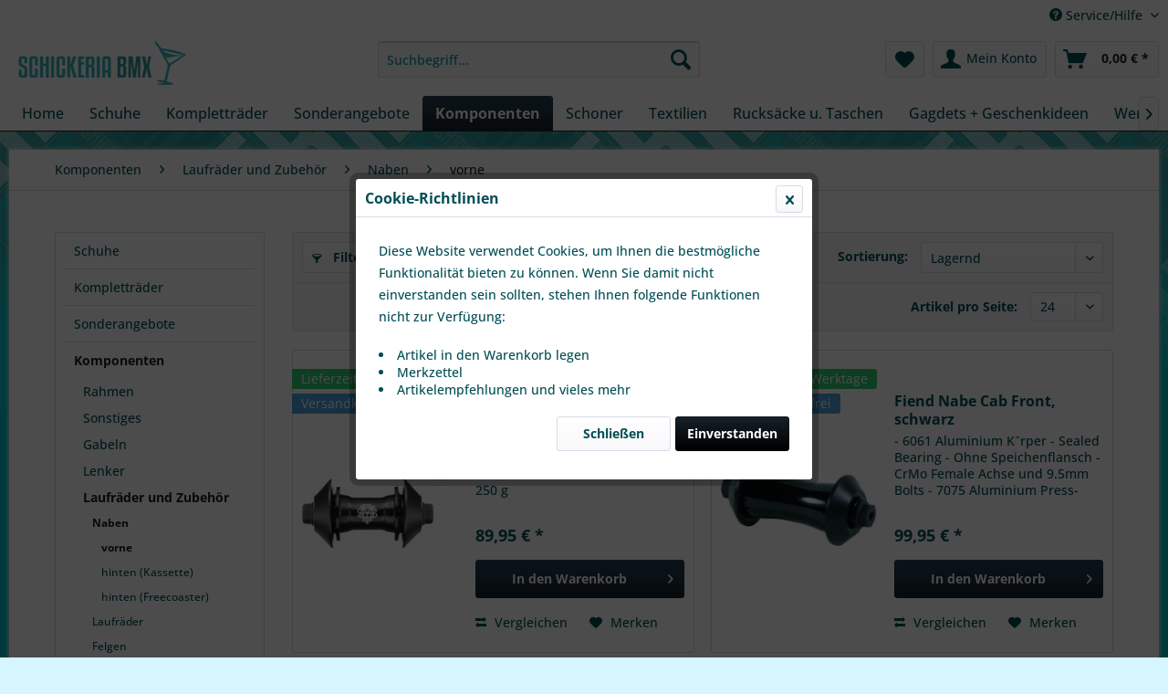

--- FILE ---
content_type: text/html; charset=UTF-8
request_url: https://www.schickeria-bmx.de/komponenten/laufraeder-und-zubehoer/naben/vorne/
body_size: 17256
content:
<!DOCTYPE html> <html class="no-js" lang="de" itemscope="itemscope" itemtype="https://schema.org/WebPage"> <head> <meta charset="utf-8"> <meta name="author" content="" /> <meta name="robots" content="index,follow" /> <meta name="revisit-after" content="15 days" /> <meta name="keywords" content="" /> <meta name="description" content="" /> <meta property="og:type" content="product.group" /> <meta property="og:site_name" content="Schickeria-BMX" /> <meta property="og:title" content="vorne" /> <meta property="og:description" content="" /> <meta name="twitter:card" content="product" /> <meta name="twitter:site" content="Schickeria-BMX" /> <meta name="twitter:title" content="vorne" /> <meta name="twitter:description" content="" /> <meta property="og:image" content="https://www.schickeria-bmx.de/media/image/09/9c/e7/logosBGFSUSZr93Xi.png" /> <meta name="twitter:image" content="https://www.schickeria-bmx.de/media/image/09/9c/e7/logosBGFSUSZr93Xi.png" /> <meta itemprop="copyrightHolder" content="Schickeria-BMX" /> <meta itemprop="copyrightYear" content="2014" /> <meta itemprop="isFamilyFriendly" content="True" /> <meta itemprop="image" content="https://www.schickeria-bmx.de/media/image/09/9c/e7/logosBGFSUSZr93Xi.png" /> <meta name="viewport" content="width=device-width, initial-scale=1.0"> <meta name="mobile-web-app-capable" content="yes"> <meta name="apple-mobile-web-app-title" content="Schickeria-BMX"> <meta name="apple-mobile-web-app-capable" content="yes"> <meta name="apple-mobile-web-app-status-bar-style" content="default"> <link rel="apple-touch-icon-precomposed" href="https://www.schickeria-bmx.de/media/unknown/d9/0c/f4/favicon.ico"> <link rel="shortcut icon" href="https://www.schickeria-bmx.de/media/unknown/d9/0c/f4/favicon.ico"> <meta name="msapplication-navbutton-color" content="#152129" /> <meta name="application-name" content="Schickeria-BMX" /> <meta name="msapplication-starturl" content="https://www.schickeria-bmx.de/" /> <meta name="msapplication-window" content="width=1024;height=768" /> <meta name="msapplication-TileImage" content="https://www.schickeria-bmx.de/media/unknown/d9/0c/f4/favicon.ico"> <meta name="msapplication-TileColor" content="#152129"> <meta name="theme-color" content="#152129" /> <link rel="canonical" href="https://www.schickeria-bmx.de/komponenten/laufraeder-und-zubehoer/naben/vorne/"/> <title itemprop="name">vorne | Naben | Laufräder und Zubehör | Komponenten | Schickeria-BMX</title> <link href="/web/cache/1750515593_d73ef6238d0d5adab5e0d18f5dfb0977.css" media="all" rel="stylesheet" type="text/css" /> </head> <body class="is--ctl-listing is--act-index" > <div data-paypalUnifiedMetaDataContainer="true" data-paypalUnifiedRestoreOrderNumberUrl="https://www.schickeria-bmx.de/widgets/PaypalUnifiedOrderNumber/restoreOrderNumber" class="is--hidden"> </div> <div class="page-wrap"> <noscript class="noscript-main"> <div class="alert is--warning"> <div class="alert--icon"> <i class="icon--element icon--warning"></i> </div> <div class="alert--content"> Um Schickeria-BMX in vollem Umfang nutzen zu k&ouml;nnen, empfehlen wir Ihnen Javascript in Ihrem Browser zu aktiveren. </div> </div> </noscript> <header class="header-main"> <div class="top-bar"> <div class="container block-group"> <nav class="top-bar--navigation block" role="menubar">   <div class="navigation--entry entry--compare is--hidden" role="menuitem" aria-haspopup="true" data-drop-down-menu="true">   </div> <div class="navigation--entry entry--service has--drop-down" role="menuitem" aria-haspopup="true" data-drop-down-menu="true"> <i class="icon--service"></i> Service/Hilfe <ul class="service--list is--rounded" role="menu"> <li class="service--entry" role="menuitem"> <a class="service--link" href="javascript:openCookieConsentManager()" title="Cookie settings" > Cookie settings </a> </li> <li class="service--entry" role="menuitem"> <a class="service--link" href="https://www.schickeria-bmx.de/oeffnungszeiten" title="Öffnungszeiten" > Öffnungszeiten </a> </li> <li class="service--entry" role="menuitem"> <a class="service--link" href="https://www.schickeria-bmx.de/kontaktformular" title="Kontakt" target="_self"> Kontakt </a> </li> <li class="service--entry" role="menuitem"> <a class="service--link" href="https://www.schickeria-bmx.de/versand-und-zahlungsbedingungen" title="Versand und Zahlungsbedingungen" > Versand und Zahlungsbedingungen </a> </li> <li class="service--entry" role="menuitem"> <a class="service--link" href="https://www.schickeria-bmx.de/widerrufsrecht" title="Widerrufsrecht" > Widerrufsrecht </a> </li> <li class="service--entry" role="menuitem"> <a class="service--link" href="https://www.schickeria-bmx.de/datenschutz" title="Datenschutz" > Datenschutz </a> </li> <li class="service--entry" role="menuitem"> <a class="service--link" href="https://www.schickeria-bmx.de/agb" title="AGB" > AGB </a> </li> <li class="service--entry" role="menuitem"> <a class="service--link" href="https://www.schickeria-bmx.de/impressum" title="Impressum" > Impressum </a> </li> </ul> </div> </nav> </div> </div> <div class="container header--navigation"> <div class="logo-main block-group" role="banner"> <div class="logo--shop block"> <a class="logo--link" href="https://www.schickeria-bmx.de/" title="Schickeria-BMX - zur Startseite wechseln"> <picture> <source srcset="https://www.schickeria-bmx.de/media/image/09/9c/e7/logosBGFSUSZr93Xi.png" media="(min-width: 78.75em)"> <source srcset="https://www.schickeria-bmx.de/media/image/09/9c/e7/logosBGFSUSZr93Xi.png" media="(min-width: 64em)"> <source srcset="https://www.schickeria-bmx.de/media/image/09/9c/e7/logosBGFSUSZr93Xi.png" media="(min-width: 48em)"> <img srcset="https://www.schickeria-bmx.de/media/image/09/9c/e7/logosBGFSUSZr93Xi.png" alt="Schickeria-BMX - zur Startseite wechseln" /> </picture> </a> </div> </div> <nav class="shop--navigation block-group"> <ul class="navigation--list block-group" role="menubar"> <li class="navigation--entry entry--menu-left" role="menuitem"> <a class="entry--link entry--trigger btn is--icon-left" href="#offcanvas--left" data-offcanvas="true" data-offCanvasSelector=".sidebar-main" aria-label="Menü"> <i class="icon--menu"></i> Menü </a> </li> <li class="navigation--entry entry--search" role="menuitem" data-search="true" aria-haspopup="true" data-minLength="3"> <a class="btn entry--link entry--trigger" href="#show-hide--search" title="Suche anzeigen / schließen" aria-label="Suche anzeigen / schließen"> <i class="icon--search"></i> <span class="search--display">Suchen</span> </a> <form action="/search" method="get" class="main-search--form"> <input type="search" name="sSearch" aria-label="Suchbegriff..." class="main-search--field" autocomplete="off" autocapitalize="off" placeholder="Suchbegriff..." maxlength="30" /> <button type="submit" class="main-search--button" aria-label="Suchen"> <i class="icon--search"></i> <span class="main-search--text">Suchen</span> </button> <div class="form--ajax-loader">&nbsp;</div> </form> <div class="main-search--results"></div> </li>  <li class="navigation--entry entry--notepad" role="menuitem"> <a href="https://www.schickeria-bmx.de/note" title="Merkzettel" aria-label="Merkzettel" class="btn"> <i class="icon--heart"></i> </a> </li> <li class="navigation--entry entry--account with-slt" role="menuitem" data-offcanvas="true" data-offCanvasSelector=".account--dropdown-navigation"> <a href="https://www.schickeria-bmx.de/account" title="Mein Konto" aria-label="Mein Konto" class="btn is--icon-left entry--link account--link"> <i class="icon--account"></i> <span class="account--display"> Mein Konto </span> </a> <div class="account--dropdown-navigation"> <div class="navigation--smartphone"> <div class="entry--close-off-canvas"> <a href="#close-account-menu" class="account--close-off-canvas" title="Menü schließen" aria-label="Menü schließen"> Menü schließen <i class="icon--arrow-right"></i> </a> </div> </div> <div class="account--menu is--rounded is--personalized"> <span class="navigation--headline"> Mein Konto </span> <div class="account--menu-container"> <ul class="sidebar--navigation navigation--list is--level0 show--active-items"> <li class="navigation--entry"> <span class="navigation--signin"> <a href="https://www.schickeria-bmx.de/account#hide-registration" class="blocked--link btn is--primary navigation--signin-btn" data-collapseTarget="#registration" data-action="close"> Anmelden </a> <span class="navigation--register"> oder <a href="https://www.schickeria-bmx.de/account#show-registration" class="blocked--link" data-collapseTarget="#registration" data-action="open"> registrieren </a> </span> </span> </li> <li class="navigation--entry"> <a href="https://www.schickeria-bmx.de/account" title="Übersicht" class="navigation--link"> Übersicht </a> </li> <li class="navigation--entry"> <a href="https://www.schickeria-bmx.de/account/profile" title="Persönliche Daten" class="navigation--link" rel="nofollow"> Persönliche Daten </a> </li> <li class="navigation--entry"> <a href="https://www.schickeria-bmx.de/address/index/sidebar/" title="Adressen" class="navigation--link" rel="nofollow"> Adressen </a> </li> <li class="navigation--entry"> <a href="https://www.schickeria-bmx.de/account/payment" title="Zahlungsarten" class="navigation--link" rel="nofollow"> Zahlungsarten </a> </li> <li class="navigation--entry"> <a href="https://www.schickeria-bmx.de/account/orders" title="Bestellungen" class="navigation--link" rel="nofollow"> Bestellungen </a> </li> <li class="navigation--entry"> <a href="https://www.schickeria-bmx.de/account/downloads" title="Sofortdownloads" class="navigation--link" rel="nofollow"> Sofortdownloads </a> </li> <li class="navigation--entry"> <a href="https://www.schickeria-bmx.de/note" title="Merkzettel" class="navigation--link" rel="nofollow"> Merkzettel </a> </li> </ul> </div> </div> </div> </li> <li class="navigation--entry entry--cart" role="menuitem"> <a class="btn is--icon-left cart--link" href="https://www.schickeria-bmx.de/checkout/cart" title="Warenkorb" aria-label="Warenkorb"> <span class="cart--display"> Warenkorb </span> <span class="badge is--primary is--minimal cart--quantity is--hidden">0</span> <i class="icon--basket"></i> <span class="cart--amount"> 0,00&nbsp;&euro; * </span> </a> <div class="ajax-loader">&nbsp;</div> </li>  </ul> </nav> <div class="container--ajax-cart" data-collapse-cart="true" data-displayMode="offcanvas"></div> </div> </header> <nav class="navigation-main"> <div class="container" data-menu-scroller="true" data-listSelector=".navigation--list.container" data-viewPortSelector=".navigation--list-wrapper"> <div class="navigation--list-wrapper"> <ul class="navigation--list container" role="menubar" itemscope="itemscope" itemtype="https://schema.org/SiteNavigationElement"> <li class="navigation--entry is--home" role="menuitem"><a class="navigation--link is--first" href="https://www.schickeria-bmx.de/" title="Home" aria-label="Home" itemprop="url"><span itemprop="name">Home</span></a></li><li class="navigation--entry" role="menuitem"><a class="navigation--link" href="https://www.schickeria-bmx.de/schuhe/" title="Schuhe" aria-label="Schuhe" itemprop="url"><span itemprop="name">Schuhe</span></a></li><li class="navigation--entry" role="menuitem"><a class="navigation--link" href="https://www.schickeria-bmx.de/komplettraeder/" title="Kompletträder" aria-label="Kompletträder" itemprop="url"><span itemprop="name">Kompletträder</span></a></li><li class="navigation--entry" role="menuitem"><a class="navigation--link" href="https://www.schickeria-bmx.de/sonderangebote/" title="Sonderangebote" aria-label="Sonderangebote" itemprop="url"><span itemprop="name">Sonderangebote</span></a></li><li class="navigation--entry is--active" role="menuitem"><a class="navigation--link is--active" href="https://www.schickeria-bmx.de/komponenten/" title="Komponenten" aria-label="Komponenten" itemprop="url"><span itemprop="name">Komponenten</span></a></li><li class="navigation--entry" role="menuitem"><a class="navigation--link" href="https://www.schickeria-bmx.de/schoner/" title="Schoner" aria-label="Schoner" itemprop="url"><span itemprop="name">Schoner</span></a></li><li class="navigation--entry" role="menuitem"><a class="navigation--link" href="https://www.schickeria-bmx.de/textilien/" title="Textilien" aria-label="Textilien" itemprop="url"><span itemprop="name">Textilien</span></a></li><li class="navigation--entry" role="menuitem"><a class="navigation--link" href="https://www.schickeria-bmx.de/rucksaecke-u.-taschen/" title="Rucksäcke u. Taschen" aria-label="Rucksäcke u. Taschen" itemprop="url"><span itemprop="name">Rucksäcke u. Taschen</span></a></li><li class="navigation--entry" role="menuitem"><a class="navigation--link" href="https://www.schickeria-bmx.de/gagdets-geschenkideen/" title="Gagdets + Geschenkideen" aria-label="Gagdets + Geschenkideen" itemprop="url"><span itemprop="name">Gagdets + Geschenkideen</span></a></li><li class="navigation--entry" role="menuitem"><a class="navigation--link" href="https://www.schickeria-bmx.de/werkzeuge/" title="Werkzeuge" aria-label="Werkzeuge" itemprop="url"><span itemprop="name">Werkzeuge</span></a></li><li class="navigation--entry" role="menuitem"><a class="navigation--link" href="https://www.schickeria-bmx.de/blog/" title="Blog" aria-label="Blog" itemprop="url"><span itemprop="name">Blog</span></a></li> </ul> </div> <div class="advanced-menu" data-advanced-menu="true" data-hoverDelay="250"> <div class="menu--container"> <div class="button-container"> <a href="https://www.schickeria-bmx.de/schuhe/" class="button--category" aria-label="Zur Kategorie Schuhe" title="Zur Kategorie Schuhe"> <i class="icon--arrow-right"></i> Zur Kategorie Schuhe </a> <span class="button--close"> <i class="icon--cross"></i> </span> </div> </div> <div class="menu--container"> <div class="button-container"> <a href="https://www.schickeria-bmx.de/komplettraeder/" class="button--category" aria-label="Zur Kategorie Kompletträder" title="Zur Kategorie Kompletträder"> <i class="icon--arrow-right"></i> Zur Kategorie Kompletträder </a> <span class="button--close"> <i class="icon--cross"></i> </span> </div> <div class="content--wrapper has--content has--teaser"> <ul class="menu--list menu--level-0 columns--2" style="width: 50%;"> <li class="menu--list-item item--level-0" style="width: 100%"> <a href="https://www.schickeria-bmx.de/komplettraeder/street-park-dirt/" class="menu--list-item-link" aria-label="Street / Park / Dirt" title="Street / Park / Dirt">Street / Park / Dirt</a> </li> <li class="menu--list-item item--level-0" style="width: 100%"> <a href="https://www.schickeria-bmx.de/komplettraeder/sondergroessen/" class="menu--list-item-link" aria-label="Sondergrößen" title="Sondergrößen">Sondergrößen</a> </li> <li class="menu--list-item item--level-0" style="width: 100%"> <a href="https://www.schickeria-bmx.de/komplettraeder/kidz/" class="menu--list-item-link" aria-label="Kidz" title="Kidz">Kidz</a> </li> </ul> <div class="menu--delimiter" style="right: 50%;"></div> <div class="menu--teaser" style="width: 50%;"> <div class="teaser--text"> Anders als bei &bdquo;normalen&ldquo; Fahrr&auml;dern kann man beim BMX nicht schlichtweg die Innenbeinl&auml;nge messen und hat eine relativ gute Vorstellung der Rahmengr&ouml;&szlig;e. Trotzdem ist das passende BMX zu finden keine... <a class="teaser--text-link" href="https://www.schickeria-bmx.de/komplettraeder/" aria-label="mehr erfahren" title="mehr erfahren"> mehr erfahren </a> </div> </div> </div> </div> <div class="menu--container"> <div class="button-container"> <a href="https://www.schickeria-bmx.de/sonderangebote/" class="button--category" aria-label="Zur Kategorie Sonderangebote" title="Zur Kategorie Sonderangebote"> <i class="icon--arrow-right"></i> Zur Kategorie Sonderangebote </a> <span class="button--close"> <i class="icon--cross"></i> </span> </div> <div class="content--wrapper has--teaser"> <div class="menu--teaser" style="width: 100%;"> <div class="teaser--text"> Hier findest du alle Möglichen Sonderangebote durch alle Kategorien. Wenn du ein günstiges Teil für dein BMX suchst, wirst du hier sicher fündig. <a class="teaser--text-link" href="https://www.schickeria-bmx.de/sonderangebote/" aria-label="mehr erfahren" title="mehr erfahren"> mehr erfahren </a> </div> </div> </div> </div> <div class="menu--container"> <div class="button-container"> <a href="https://www.schickeria-bmx.de/komponenten/" class="button--category" aria-label="Zur Kategorie Komponenten" title="Zur Kategorie Komponenten"> <i class="icon--arrow-right"></i> Zur Kategorie Komponenten </a> <span class="button--close"> <i class="icon--cross"></i> </span> </div> <div class="content--wrapper has--content"> <ul class="menu--list menu--level-0 columns--4" style="width: 100%;"> <li class="menu--list-item item--level-0" style="width: 100%"> <a href="https://www.schickeria-bmx.de/komponenten/rahmen/" class="menu--list-item-link" aria-label="Rahmen" title="Rahmen">Rahmen</a> </li> <li class="menu--list-item item--level-0" style="width: 100%"> <a href="https://www.schickeria-bmx.de/komponenten/sonstiges/" class="menu--list-item-link" aria-label="Sonstiges" title="Sonstiges">Sonstiges</a> <ul class="menu--list menu--level-1 columns--4"> <li class="menu--list-item item--level-1"> <a href="https://www.schickeria-bmx.de/komponenten/sonstiges/schrauben-etc./" class="menu--list-item-link" aria-label="Schrauben etc." title="Schrauben etc.">Schrauben etc.</a> </li> </ul> </li> <li class="menu--list-item item--level-0" style="width: 100%"> <a href="https://www.schickeria-bmx.de/komponenten/gabeln/" class="menu--list-item-link" aria-label="Gabeln" title="Gabeln">Gabeln</a> </li> <li class="menu--list-item item--level-0" style="width: 100%"> <a href="https://www.schickeria-bmx.de/komponenten/lenker/" class="menu--list-item-link" aria-label="Lenker" title="Lenker">Lenker</a> </li> <li class="menu--list-item item--level-0" style="width: 100%"> <a href="https://www.schickeria-bmx.de/komponenten/laufraeder-und-zubehoer/" class="menu--list-item-link" aria-label="Laufräder und Zubehör" title="Laufräder und Zubehör">Laufräder und Zubehör</a> <ul class="menu--list menu--level-1 columns--4"> <li class="menu--list-item item--level-1"> <a href="https://www.schickeria-bmx.de/komponenten/laufraeder-und-zubehoer/naben/" class="menu--list-item-link" aria-label="Naben" title="Naben">Naben</a> </li> <li class="menu--list-item item--level-1"> <a href="https://www.schickeria-bmx.de/komponenten/laufraeder-und-zubehoer/laufraeder/" class="menu--list-item-link" aria-label="Laufräder" title="Laufräder">Laufräder</a> </li> <li class="menu--list-item item--level-1"> <a href="https://www.schickeria-bmx.de/komponenten/laufraeder-und-zubehoer/felgen/" class="menu--list-item-link" aria-label="Felgen" title="Felgen">Felgen</a> </li> <li class="menu--list-item item--level-1"> <a href="https://www.schickeria-bmx.de/komponenten/laufraeder-und-zubehoer/hubguard/" class="menu--list-item-link" aria-label="Hubguard" title="Hubguard">Hubguard</a> </li> <li class="menu--list-item item--level-1"> <a href="https://www.schickeria-bmx.de/komponenten/laufraeder-und-zubehoer/zubehoer/" class="menu--list-item-link" aria-label="Zubehör" title="Zubehör">Zubehör</a> </li> <li class="menu--list-item item--level-1"> <a href="https://www.schickeria-bmx.de/komponenten/laufraeder-und-zubehoer/speichen/" class="menu--list-item-link" aria-label="Speichen" title="Speichen">Speichen</a> </li> <li class="menu--list-item item--level-1"> <a href="https://www.schickeria-bmx.de/komponenten/laufraeder-und-zubehoer/speichennippel/" class="menu--list-item-link" aria-label="Speichennippel" title="Speichennippel">Speichennippel</a> </li> </ul> </li> <li class="menu--list-item item--level-0" style="width: 100%"> <a href="https://www.schickeria-bmx.de/komponenten/kurbeln-und-tretlager/" class="menu--list-item-link" aria-label="Kurbeln und Tretlager" title="Kurbeln und Tretlager">Kurbeln und Tretlager</a> <ul class="menu--list menu--level-1 columns--4"> <li class="menu--list-item item--level-1"> <a href="https://www.schickeria-bmx.de/komponenten/kurbeln-und-tretlager/zubehoer/" class="menu--list-item-link" aria-label="Zubehör" title="Zubehör">Zubehör</a> </li> <li class="menu--list-item item--level-1"> <a href="https://www.schickeria-bmx.de/komponenten/kurbeln-und-tretlager/tretlager/" class="menu--list-item-link" aria-label="Tretlager" title="Tretlager">Tretlager</a> </li> <li class="menu--list-item item--level-1"> <a href="https://www.schickeria-bmx.de/komponenten/kurbeln-und-tretlager/kurbeln/" class="menu--list-item-link" aria-label="Kurbeln" title="Kurbeln">Kurbeln</a> </li> </ul> </li> <li class="menu--list-item item--level-0" style="width: 100%"> <a href="https://www.schickeria-bmx.de/komponenten/reifen-und-zubehoer/" class="menu--list-item-link" aria-label="Reifen und Zubehör" title="Reifen und Zubehör">Reifen und Zubehör</a> <ul class="menu--list menu--level-1 columns--4"> <li class="menu--list-item item--level-1"> <a href="https://www.schickeria-bmx.de/komponenten/reifen-und-zubehoer/schlaeuche/" class="menu--list-item-link" aria-label="Schläuche" title="Schläuche">Schläuche</a> </li> <li class="menu--list-item item--level-1"> <a href="https://www.schickeria-bmx.de/komponenten/reifen-und-zubehoer/reifen/" class="menu--list-item-link" aria-label="Reifen" title="Reifen">Reifen</a> </li> <li class="menu--list-item item--level-1"> <a href="https://www.schickeria-bmx.de/komponenten/reifen-und-zubehoer/felgenbaender/" class="menu--list-item-link" aria-label="Felgenbänder" title="Felgenbänder">Felgenbänder</a> </li> </ul> </li> <li class="menu--list-item item--level-0" style="width: 100%"> <a href="https://www.schickeria-bmx.de/komponenten/steuersaetze-und-zubehoer/" class="menu--list-item-link" aria-label="Steuersätze und Zubehör" title="Steuersätze und Zubehör">Steuersätze und Zubehör</a> <ul class="menu--list menu--level-1 columns--4"> <li class="menu--list-item item--level-1"> <a href="https://www.schickeria-bmx.de/komponenten/steuersaetze-und-zubehoer/steuersaetze/" class="menu--list-item-link" aria-label="Steuersätze" title="Steuersätze">Steuersätze</a> </li> <li class="menu--list-item item--level-1"> <a href="https://www.schickeria-bmx.de/komponenten/steuersaetze-und-zubehoer/topbolts/" class="menu--list-item-link" aria-label="Topbolts" title="Topbolts">Topbolts</a> </li> <li class="menu--list-item item--level-1"> <a href="https://www.schickeria-bmx.de/komponenten/steuersaetze-und-zubehoer/spacer/" class="menu--list-item-link" aria-label="Spacer" title="Spacer">Spacer</a> </li> </ul> </li> <li class="menu--list-item item--level-0" style="width: 100%"> <a href="https://www.schickeria-bmx.de/komponenten/pegs/" class="menu--list-item-link" aria-label="Pegs" title="Pegs">Pegs</a> <ul class="menu--list menu--level-1 columns--4"> <li class="menu--list-item item--level-1"> <a href="https://www.schickeria-bmx.de/komponenten/pegs/metall/" class="menu--list-item-link" aria-label="Metall" title="Metall">Metall</a> </li> <li class="menu--list-item item--level-1"> <a href="https://www.schickeria-bmx.de/komponenten/pegs/zubehoer/" class="menu--list-item-link" aria-label="Zubehör" title="Zubehör">Zubehör</a> </li> <li class="menu--list-item item--level-1"> <a href="https://www.schickeria-bmx.de/komponenten/pegs/plastik/" class="menu--list-item-link" aria-label="Plastik" title="Plastik">Plastik</a> </li> </ul> </li> <li class="menu--list-item item--level-0" style="width: 100%"> <a href="https://www.schickeria-bmx.de/komponenten/vorbauten/" class="menu--list-item-link" aria-label="Vorbauten" title="Vorbauten">Vorbauten</a> <ul class="menu--list menu--level-1 columns--4"> <li class="menu--list-item item--level-1"> <a href="https://www.schickeria-bmx.de/komponenten/vorbauten/frontload/" class="menu--list-item-link" aria-label="Frontload" title="Frontload">Frontload</a> </li> <li class="menu--list-item item--level-1"> <a href="https://www.schickeria-bmx.de/komponenten/vorbauten/topload/" class="menu--list-item-link" aria-label="Topload" title="Topload">Topload</a> </li> <li class="menu--list-item item--level-1"> <a href="https://www.schickeria-bmx.de/komponenten/vorbauten/zubehoer/" class="menu--list-item-link" aria-label="Zubehör" title="Zubehör">Zubehör</a> </li> </ul> </li> <li class="menu--list-item item--level-0" style="width: 100%"> <a href="https://www.schickeria-bmx.de/komponenten/kettenblaetter/" class="menu--list-item-link" aria-label="Kettenblätter" title="Kettenblätter">Kettenblätter</a> </li> <li class="menu--list-item item--level-0" style="width: 100%"> <a href="https://www.schickeria-bmx.de/komponenten/bremsen/" class="menu--list-item-link" aria-label="Bremsen" title="Bremsen">Bremsen</a> <ul class="menu--list menu--level-1 columns--4"> <li class="menu--list-item item--level-1"> <a href="https://www.schickeria-bmx.de/komponenten/bremsen/rotoren/" class="menu--list-item-link" aria-label="Rotoren" title="Rotoren">Rotoren</a> </li> <li class="menu--list-item item--level-1"> <a href="https://www.schickeria-bmx.de/komponenten/bremsen/zubehoer/" class="menu--list-item-link" aria-label="Zubehör" title="Zubehör">Zubehör</a> </li> <li class="menu--list-item item--level-1"> <a href="https://www.schickeria-bmx.de/komponenten/bremsen/bremszuege/" class="menu--list-item-link" aria-label="Bremszüge" title="Bremszüge">Bremszüge</a> </li> <li class="menu--list-item item--level-1"> <a href="https://www.schickeria-bmx.de/komponenten/bremsen/bremsen/" class="menu--list-item-link" aria-label="Bremsen" title="Bremsen">Bremsen</a> </li> <li class="menu--list-item item--level-1"> <a href="https://www.schickeria-bmx.de/komponenten/bremsen/bremsen-set/" class="menu--list-item-link" aria-label="Bremsen-Set" title="Bremsen-Set">Bremsen-Set</a> </li> <li class="menu--list-item item--level-1"> <a href="https://www.schickeria-bmx.de/komponenten/bremsen/bremshebel/" class="menu--list-item-link" aria-label="Bremshebel" title="Bremshebel">Bremshebel</a> </li> <li class="menu--list-item item--level-1"> <a href="https://www.schickeria-bmx.de/komponenten/bremsen/bremsbacken/" class="menu--list-item-link" aria-label="Bremsbacken" title="Bremsbacken">Bremsbacken</a> </li> </ul> </li> <li class="menu--list-item item--level-0" style="width: 100%"> <a href="https://www.schickeria-bmx.de/komponenten/griffe-und-zubehoer/" class="menu--list-item-link" aria-label="Griffe und Zubehör" title="Griffe und Zubehör">Griffe und Zubehör</a> <ul class="menu--list menu--level-1 columns--4"> <li class="menu--list-item item--level-1"> <a href="https://www.schickeria-bmx.de/komponenten/griffe-und-zubehoer/barends/" class="menu--list-item-link" aria-label="Barends" title="Barends">Barends</a> </li> <li class="menu--list-item item--level-1"> <a href="https://www.schickeria-bmx.de/komponenten/griffe-und-zubehoer/griffe/" class="menu--list-item-link" aria-label="Griffe" title="Griffe">Griffe</a> </li> <li class="menu--list-item item--level-1"> <a href="https://www.schickeria-bmx.de/komponenten/griffe-und-zubehoer/sonstiges/" class="menu--list-item-link" aria-label="sonstiges" title="sonstiges">sonstiges</a> </li> </ul> </li> <li class="menu--list-item item--level-0" style="width: 100%"> <a href="https://www.schickeria-bmx.de/komponenten/saettel-und-zubehoer/" class="menu--list-item-link" aria-label="Sättel und Zubehör" title="Sättel und Zubehör">Sättel und Zubehör</a> <ul class="menu--list menu--level-1 columns--4"> <li class="menu--list-item item--level-1"> <a href="https://www.schickeria-bmx.de/komponenten/saettel-und-zubehoer/saettel/" class="menu--list-item-link" aria-label="Sättel" title="Sättel">Sättel</a> </li> <li class="menu--list-item item--level-1"> <a href="https://www.schickeria-bmx.de/komponenten/saettel-und-zubehoer/sattelstuetzen/" class="menu--list-item-link" aria-label="Sattelstützen" title="Sattelstützen">Sattelstützen</a> </li> <li class="menu--list-item item--level-1"> <a href="https://www.schickeria-bmx.de/komponenten/saettel-und-zubehoer/sattelklemmen/" class="menu--list-item-link" aria-label="Sattelklemmen" title="Sattelklemmen">Sattelklemmen</a> </li> </ul> </li> <li class="menu--list-item item--level-0" style="width: 100%"> <a href="https://www.schickeria-bmx.de/komponenten/pedale/" class="menu--list-item-link" aria-label="Pedale" title="Pedale">Pedale</a> <ul class="menu--list menu--level-1 columns--4"> <li class="menu--list-item item--level-1"> <a href="https://www.schickeria-bmx.de/komponenten/pedale/kunststoff/" class="menu--list-item-link" aria-label="Kunststoff" title="Kunststoff">Kunststoff</a> </li> <li class="menu--list-item item--level-1"> <a href="https://www.schickeria-bmx.de/komponenten/pedale/metall/" class="menu--list-item-link" aria-label="Metall" title="Metall">Metall</a> </li> <li class="menu--list-item item--level-1"> <a href="https://www.schickeria-bmx.de/komponenten/pedale/zubehoer/" class="menu--list-item-link" aria-label="Zubehör" title="Zubehör">Zubehör</a> </li> </ul> </li> <li class="menu--list-item item--level-0" style="width: 100%"> <a href="https://www.schickeria-bmx.de/komponenten/ketten/" class="menu--list-item-link" aria-label="Ketten" title="Ketten">Ketten</a> <ul class="menu--list menu--level-1 columns--4"> <li class="menu--list-item item--level-1"> <a href="https://www.schickeria-bmx.de/komponenten/ketten/ketten/" class="menu--list-item-link" aria-label="Ketten" title="Ketten">Ketten</a> </li> <li class="menu--list-item item--level-1"> <a href="https://www.schickeria-bmx.de/komponenten/ketten/kettenspanner/" class="menu--list-item-link" aria-label="Kettenspanner" title="Kettenspanner">Kettenspanner</a> </li> </ul> </li> </ul> </div> </div> <div class="menu--container"> <div class="button-container"> <a href="https://www.schickeria-bmx.de/schoner/" class="button--category" aria-label="Zur Kategorie Schoner" title="Zur Kategorie Schoner"> <i class="icon--arrow-right"></i> Zur Kategorie Schoner </a> <span class="button--close"> <i class="icon--cross"></i> </span> </div> <div class="content--wrapper has--content"> <ul class="menu--list menu--level-0 columns--4" style="width: 100%;"> <li class="menu--list-item item--level-0" style="width: 100%"> <a href="https://www.schickeria-bmx.de/schoner/helme/" class="menu--list-item-link" aria-label="Helme" title="Helme">Helme</a> <ul class="menu--list menu--level-1 columns--4"> <li class="menu--list-item item--level-1"> <a href="https://www.schickeria-bmx.de/schoner/helme/skatehelm/" class="menu--list-item-link" aria-label="Skatehelm" title="Skatehelm">Skatehelm</a> </li> <li class="menu--list-item item--level-1"> <a href="https://www.schickeria-bmx.de/schoner/helme/fullface/" class="menu--list-item-link" aria-label="Fullface" title="Fullface">Fullface</a> </li> </ul> </li> <li class="menu--list-item item--level-0" style="width: 100%"> <a href="https://www.schickeria-bmx.de/schoner/fuesse/" class="menu--list-item-link" aria-label="Füsse" title="Füsse">Füsse</a> </li> <li class="menu--list-item item--level-0" style="width: 100%"> <a href="https://www.schickeria-bmx.de/schoner/handgelenk/" class="menu--list-item-link" aria-label="Handgelenk" title="Handgelenk">Handgelenk</a> </li> <li class="menu--list-item item--level-0" style="width: 100%"> <a href="https://www.schickeria-bmx.de/schoner/handschuhe/" class="menu--list-item-link" aria-label="Handschuhe" title="Handschuhe">Handschuhe</a> </li> <li class="menu--list-item item--level-0" style="width: 100%"> <a href="https://www.schickeria-bmx.de/schoner/knie/" class="menu--list-item-link" aria-label="Knie" title="Knie">Knie</a> </li> <li class="menu--list-item item--level-0" style="width: 100%"> <a href="https://www.schickeria-bmx.de/schoner/ellenbogen/" class="menu--list-item-link" aria-label="Ellenbogen" title="Ellenbogen">Ellenbogen</a> </li> <li class="menu--list-item item--level-0" style="width: 100%"> <a href="https://www.schickeria-bmx.de/schoner/schienbein/" class="menu--list-item-link" aria-label="Schienbein" title="Schienbein">Schienbein</a> </li> <li class="menu--list-item item--level-0" style="width: 100%"> <a href="https://www.schickeria-bmx.de/schoner/kombos/" class="menu--list-item-link" aria-label="Kombos" title="Kombos">Kombos</a> </li> <li class="menu--list-item item--level-0" style="width: 100%"> <a href="https://www.schickeria-bmx.de/schoner/knoechel/" class="menu--list-item-link" aria-label="Knöchel" title="Knöchel">Knöchel</a> </li> </ul> </div> </div> <div class="menu--container"> <div class="button-container"> <a href="https://www.schickeria-bmx.de/textilien/" class="button--category" aria-label="Zur Kategorie Textilien" title="Zur Kategorie Textilien"> <i class="icon--arrow-right"></i> Zur Kategorie Textilien </a> <span class="button--close"> <i class="icon--cross"></i> </span> </div> <div class="content--wrapper has--content"> <ul class="menu--list menu--level-0 columns--4" style="width: 100%;"> <li class="menu--list-item item--level-0" style="width: 100%"> <a href="https://www.schickeria-bmx.de/textilien/schuhe/" class="menu--list-item-link" aria-label="Schuhe" title="Schuhe">Schuhe</a> </li> <li class="menu--list-item item--level-0" style="width: 100%"> <a href="https://www.schickeria-bmx.de/textilien/jacken-windbreaker/" class="menu--list-item-link" aria-label="Jacken / Windbreaker" title="Jacken / Windbreaker">Jacken / Windbreaker</a> </li> <li class="menu--list-item item--level-0" style="width: 100%"> <a href="https://www.schickeria-bmx.de/textilien/t-shirts/" class="menu--list-item-link" aria-label="T-Shirts" title="T-Shirts">T-Shirts</a> </li> <li class="menu--list-item item--level-0" style="width: 100%"> <a href="https://www.schickeria-bmx.de/textilien/hoodies-longsleeves-zipper/" class="menu--list-item-link" aria-label="Hoodies / Longsleeves / Zipper" title="Hoodies / Longsleeves / Zipper">Hoodies / Longsleeves / Zipper</a> </li> <li class="menu--list-item item--level-0" style="width: 100%"> <a href="https://www.schickeria-bmx.de/textilien/beanies/" class="menu--list-item-link" aria-label="Beanies" title="Beanies">Beanies</a> </li> <li class="menu--list-item item--level-0" style="width: 100%"> <a href="https://www.schickeria-bmx.de/textilien/caps/" class="menu--list-item-link" aria-label="Caps" title="Caps">Caps</a> </li> <li class="menu--list-item item--level-0" style="width: 100%"> <a href="https://www.schickeria-bmx.de/textilien/jacken/" class="menu--list-item-link" aria-label="Jacken" title="Jacken">Jacken</a> </li> <li class="menu--list-item item--level-0" style="width: 100%"> <a href="https://www.schickeria-bmx.de/textilien/sonnenbrillen/" class="menu--list-item-link" aria-label="Sonnenbrillen" title="Sonnenbrillen">Sonnenbrillen</a> </li> <li class="menu--list-item item--level-0" style="width: 100%"> <a href="https://www.schickeria-bmx.de/textilien/socken/" class="menu--list-item-link" aria-label="Socken" title="Socken">Socken</a> </li> <li class="menu--list-item item--level-0" style="width: 100%"> <a href="https://www.schickeria-bmx.de/textilien/accessoires/" class="menu--list-item-link" aria-label="Accessoires" title="Accessoires">Accessoires</a> </li> </ul> </div> </div> <div class="menu--container"> <div class="button-container"> <a href="https://www.schickeria-bmx.de/rucksaecke-u.-taschen/" class="button--category" aria-label="Zur Kategorie Rucksäcke u. Taschen" title="Zur Kategorie Rucksäcke u. Taschen"> <i class="icon--arrow-right"></i> Zur Kategorie Rucksäcke u. Taschen </a> <span class="button--close"> <i class="icon--cross"></i> </span> </div> <div class="content--wrapper has--content"> <ul class="menu--list menu--level-0 columns--4" style="width: 100%;"> <li class="menu--list-item item--level-0" style="width: 100%"> <a href="https://www.schickeria-bmx.de/rucksaecke-u.-taschen/sonstige-taschen/" class="menu--list-item-link" aria-label="sonstige Taschen" title="sonstige Taschen">sonstige Taschen</a> </li> <li class="menu--list-item item--level-0" style="width: 100%"> <a href="https://www.schickeria-bmx.de/rucksaecke-u.-taschen/rucksaecke/" class="menu--list-item-link" aria-label="Rucksäcke" title="Rucksäcke">Rucksäcke</a> </li> <li class="menu--list-item item--level-0" style="width: 100%"> <a href="https://www.schickeria-bmx.de/rucksaecke-u.-taschen/reisetaschen/" class="menu--list-item-link" aria-label="Reisetaschen" title="Reisetaschen">Reisetaschen</a> </li> <li class="menu--list-item item--level-0" style="width: 100%"> <a href="https://www.schickeria-bmx.de/rucksaecke-u.-taschen/rahmentaschen/" class="menu--list-item-link" aria-label="Rahmentaschen" title="Rahmentaschen">Rahmentaschen</a> </li> <li class="menu--list-item item--level-0" style="width: 100%"> <a href="https://www.schickeria-bmx.de/rucksaecke-u.-taschen/hipbags/" class="menu--list-item-link" aria-label="Hipbags" title="Hipbags">Hipbags</a> </li> </ul> </div> </div> <div class="menu--container"> <div class="button-container"> <a href="https://www.schickeria-bmx.de/gagdets-geschenkideen/" class="button--category" aria-label="Zur Kategorie Gagdets + Geschenkideen" title="Zur Kategorie Gagdets + Geschenkideen"> <i class="icon--arrow-right"></i> Zur Kategorie Gagdets + Geschenkideen </a> <span class="button--close"> <i class="icon--cross"></i> </span> </div> <div class="content--wrapper has--content"> <ul class="menu--list menu--level-0 columns--4" style="width: 100%;"> <li class="menu--list-item item--level-0" style="width: 100%"> <a href="https://www.schickeria-bmx.de/gagdets-geschenkideen/sonnenbrillen/" class="menu--list-item-link" aria-label="Sonnenbrillen" title="Sonnenbrillen">Sonnenbrillen</a> </li> <li class="menu--list-item item--level-0" style="width: 100%"> <a href="https://www.schickeria-bmx.de/gagdets-geschenkideen/sonstiges/" class="menu--list-item-link" aria-label="Sonstiges" title="Sonstiges">Sonstiges</a> </li> <li class="menu--list-item item--level-0" style="width: 100%"> <a href="https://www.schickeria-bmx.de/gagdets-geschenkideen/sticker-und-poster/" class="menu--list-item-link" aria-label="Sticker und Poster" title="Sticker und Poster">Sticker und Poster</a> </li> <li class="menu--list-item item--level-0" style="width: 100%"> <a href="https://www.schickeria-bmx.de/gagdets-geschenkideen/geldbeutel/" class="menu--list-item-link" aria-label="Geldbeutel" title="Geldbeutel">Geldbeutel</a> </li> <li class="menu--list-item item--level-0" style="width: 100%"> <a href="https://www.schickeria-bmx.de/gagdets-geschenkideen/schloesser/" class="menu--list-item-link" aria-label="Schlösser" title="Schlösser">Schlösser</a> </li> <li class="menu--list-item item--level-0" style="width: 100%"> <a href="https://www.schickeria-bmx.de/gagdets-geschenkideen/lichter/" class="menu--list-item-link" aria-label="Lichter" title="Lichter">Lichter</a> </li> <li class="menu--list-item item--level-0" style="width: 100%"> <a href="https://www.schickeria-bmx.de/gagdets-geschenkideen/glaeser-tassen-flaschen/" class="menu--list-item-link" aria-label="Gläser / Tassen / Flaschen" title="Gläser / Tassen / Flaschen">Gläser / Tassen / Flaschen</a> </li> <li class="menu--list-item item--level-0" style="width: 100%"> <a href="https://www.schickeria-bmx.de/gagdets-geschenkideen/rampen-und-rails/" class="menu--list-item-link" aria-label="Rampen und Rails" title="Rampen und Rails">Rampen und Rails</a> </li> </ul> </div> </div> <div class="menu--container"> <div class="button-container"> <a href="https://www.schickeria-bmx.de/werkzeuge/" class="button--category" aria-label="Zur Kategorie Werkzeuge" title="Zur Kategorie Werkzeuge"> <i class="icon--arrow-right"></i> Zur Kategorie Werkzeuge </a> <span class="button--close"> <i class="icon--cross"></i> </span> </div> <div class="content--wrapper has--content has--teaser"> <ul class="menu--list menu--level-0 columns--2" style="width: 50%;"> <li class="menu--list-item item--level-0" style="width: 100%"> <a href="https://www.schickeria-bmx.de/werkzeuge/multitools-und-sets/" class="menu--list-item-link" aria-label="Multitools und Sets" title="Multitools und Sets">Multitools und Sets</a> </li> <li class="menu--list-item item--level-0" style="width: 100%"> <a href="https://www.schickeria-bmx.de/werkzeuge/sonstoges-werkzeug/" class="menu--list-item-link" aria-label="Sonstoges Werkzeug" title="Sonstoges Werkzeug">Sonstoges Werkzeug</a> </li> <li class="menu--list-item item--level-0" style="width: 100%"> <a href="https://www.schickeria-bmx.de/werkzeuge/laufraeder/" class="menu--list-item-link" aria-label="Laufräder" title="Laufräder">Laufräder</a> </li> <li class="menu--list-item item--level-0" style="width: 100%"> <a href="https://www.schickeria-bmx.de/werkzeuge/sonstiges/" class="menu--list-item-link" aria-label="Sonstiges" title="Sonstiges">Sonstiges</a> </li> <li class="menu--list-item item--level-0" style="width: 100%"> <a href="https://www.schickeria-bmx.de/werkzeuge/luftpumpen/" class="menu--list-item-link" aria-label="Luftpumpen" title="Luftpumpen">Luftpumpen</a> </li> <li class="menu--list-item item--level-0" style="width: 100%"> <a href="https://www.schickeria-bmx.de/werkzeuge/kettenwerkzeuge/" class="menu--list-item-link" aria-label="Kettenwerkzeuge" title="Kettenwerkzeuge">Kettenwerkzeuge</a> </li> </ul> <div class="menu--delimiter" style="right: 50%;"></div> <div class="menu--teaser" style="width: 50%;"> <div class="teaser--text"> Werkzeuge, um dein BMX zu reparieren! Wer BMX f&auml;hrt wird schnell feststellen, dass man gut daran beraten ist sich mit der BMX-Technik vertraut zu machen, um kleine Wartungen am Rad selbst durchf&uuml;hren zu k&ouml;nnen. Nat&uuml;rlich... <a class="teaser--text-link" href="https://www.schickeria-bmx.de/werkzeuge/" aria-label="mehr erfahren" title="mehr erfahren"> mehr erfahren </a> </div> </div> </div> </div> <div class="menu--container"> <div class="button-container"> <a href="https://www.schickeria-bmx.de/blog/" class="button--category" aria-label="Zur Kategorie Blog" title="Zur Kategorie Blog"> <i class="icon--arrow-right"></i> Zur Kategorie Blog </a> <span class="button--close"> <i class="icon--cross"></i> </span> </div> <div class="content--wrapper has--content has--teaser"> <ul class="menu--list menu--level-0 columns--2" style="width: 50%;"> <li class="menu--list-item item--level-0" style="width: 100%"> <a href="https://www.schickeria-bmx.de/blog/bmx-tech-blog/" class="menu--list-item-link" aria-label="BMX-Tech-Blog" title="BMX-Tech-Blog">BMX-Tech-Blog</a> </li> <li class="menu--list-item item--level-0" style="width: 100%"> <a href="https://www.schickeria-bmx.de/blog/events-und-kurse-termine/" class="menu--list-item-link" aria-label="Events und Kurse - Termine" title="Events und Kurse - Termine">Events und Kurse - Termine</a> </li> <li class="menu--list-item item--level-0" style="width: 100%"> <a href="https://www.schickeria-bmx.de/blog/news/" class="menu--list-item-link" aria-label="News" title="News">News</a> </li> <li class="menu--list-item item--level-0" style="width: 100%"> <a href="https://www.schickeria-bmx.de/blog/team/" class="menu--list-item-link" aria-label="Team" title="Team">Team</a> <ul class="menu--list menu--level-1 columns--2"> <li class="menu--list-item item--level-1"> <a href="https://www.schickeria-bmx.de/blog/team/teamrider/" class="menu--list-item-link" aria-label="Teamrider" title="Teamrider">Teamrider</a> </li> <li class="menu--list-item item--level-1"> <a href="https://www.schickeria-bmx.de/blog/team/bikechecks/" class="menu--list-item-link" aria-label="Bikechecks" title="Bikechecks">Bikechecks</a> </li> </ul> </li> </ul> <div class="menu--delimiter" style="right: 50%;"></div> <div class="menu--teaser" style="width: 50%;"> <div class="teaser--headline">Blog</div> <div class="teaser--text"> Unser BMX Blog soll euch unterhalten und informieren. Alles was beim BMX von Interesse ist landet hier. In diesem Blog findet ihr Infos zu BMX Anfängerkursen, Terminen und Events, technische Infos, BMX- und Werkstatt Tutorials&nbsp;und... <a class="teaser--text-link" href="https://www.schickeria-bmx.de/blog/" aria-label="mehr erfahren" title="mehr erfahren"> mehr erfahren </a> </div> </div> </div> </div> </div> </div> </nav> <section class=" content-main container block-group"> <nav class="content--breadcrumb block"> <ul class="breadcrumb--list" role="menu" itemscope itemtype="https://schema.org/BreadcrumbList"> <li role="menuitem" class="breadcrumb--entry" itemprop="itemListElement" itemscope itemtype="https://schema.org/ListItem"> <a class="breadcrumb--link" href="https://www.schickeria-bmx.de/komponenten/" title="Komponenten" itemprop="item"> <link itemprop="url" href="https://www.schickeria-bmx.de/komponenten/" /> <span class="breadcrumb--title" itemprop="name">Komponenten</span> </a> <meta itemprop="position" content="0" /> </li> <li role="none" class="breadcrumb--separator"> <i class="icon--arrow-right"></i> </li> <li role="menuitem" class="breadcrumb--entry" itemprop="itemListElement" itemscope itemtype="https://schema.org/ListItem"> <a class="breadcrumb--link" href="https://www.schickeria-bmx.de/komponenten/laufraeder-und-zubehoer/" title="Laufräder und Zubehör" itemprop="item"> <link itemprop="url" href="https://www.schickeria-bmx.de/komponenten/laufraeder-und-zubehoer/" /> <span class="breadcrumb--title" itemprop="name">Laufräder und Zubehör</span> </a> <meta itemprop="position" content="1" /> </li> <li role="none" class="breadcrumb--separator"> <i class="icon--arrow-right"></i> </li> <li role="menuitem" class="breadcrumb--entry" itemprop="itemListElement" itemscope itemtype="https://schema.org/ListItem"> <a class="breadcrumb--link" href="https://www.schickeria-bmx.de/komponenten/laufraeder-und-zubehoer/naben/" title="Naben" itemprop="item"> <link itemprop="url" href="https://www.schickeria-bmx.de/komponenten/laufraeder-und-zubehoer/naben/" /> <span class="breadcrumb--title" itemprop="name">Naben</span> </a> <meta itemprop="position" content="2" /> </li> <li role="none" class="breadcrumb--separator"> <i class="icon--arrow-right"></i> </li> <li role="menuitem" class="breadcrumb--entry is--active" itemprop="itemListElement" itemscope itemtype="https://schema.org/ListItem"> <a class="breadcrumb--link" href="https://www.schickeria-bmx.de/komponenten/laufraeder-und-zubehoer/naben/vorne/" title="vorne" itemprop="item"> <link itemprop="url" href="https://www.schickeria-bmx.de/komponenten/laufraeder-und-zubehoer/naben/vorne/" /> <span class="breadcrumb--title" itemprop="name">vorne</span> </a> <meta itemprop="position" content="3" /> </li> </ul> </nav> <div class="content-main--inner"> <aside class="sidebar-main off-canvas"> <div class="navigation--smartphone"> <ul class="navigation--list "> <li class="navigation--entry entry--close-off-canvas"> <a href="#close-categories-menu" title="Menü schließen" class="navigation--link"> Menü schließen <i class="icon--arrow-right"></i> </a> </li> </ul> <div class="mobile--switches">   </div> </div> <div class="sidebar--categories-wrapper" data-subcategory-nav="true" data-mainCategoryId="301" data-categoryId="423" data-fetchUrl="/widgets/listing/getCategory/categoryId/423"> <div class="categories--headline navigation--headline"> Kategorien </div> <div class="sidebar--categories-navigation"> <ul class="sidebar--navigation categories--navigation navigation--list is--drop-down is--level0 is--rounded" role="menu"> <li class="navigation--entry" role="menuitem"> <a class="navigation--link" href="https://www.schickeria-bmx.de/schuhe/" data-categoryId="528" data-fetchUrl="/widgets/listing/getCategory/categoryId/528" title="Schuhe" > Schuhe </a> </li> <li class="navigation--entry has--sub-children" role="menuitem"> <a class="navigation--link link--go-forward" href="https://www.schickeria-bmx.de/komplettraeder/" data-categoryId="303" data-fetchUrl="/widgets/listing/getCategory/categoryId/303" title="Kompletträder" > Kompletträder <span class="is--icon-right"> <i class="icon--arrow-right"></i> </span> </a> </li> <li class="navigation--entry" role="menuitem"> <a class="navigation--link" href="https://www.schickeria-bmx.de/sonderangebote/" data-categoryId="310" data-fetchUrl="/widgets/listing/getCategory/categoryId/310" title="Sonderangebote" > Sonderangebote </a> </li> <li class="navigation--entry is--active has--sub-categories has--sub-children" role="menuitem"> <a class="navigation--link is--active has--sub-categories link--go-forward" href="https://www.schickeria-bmx.de/komponenten/" data-categoryId="302" data-fetchUrl="/widgets/listing/getCategory/categoryId/302" title="Komponenten" > Komponenten <span class="is--icon-right"> <i class="icon--arrow-right"></i> </span> </a> <ul class="sidebar--navigation categories--navigation navigation--list is--level1 is--rounded" role="menu"> <li class="navigation--entry" role="menuitem"> <a class="navigation--link" href="https://www.schickeria-bmx.de/komponenten/rahmen/" data-categoryId="362" data-fetchUrl="/widgets/listing/getCategory/categoryId/362" title="Rahmen" > Rahmen </a> </li> <li class="navigation--entry has--sub-children" role="menuitem"> <a class="navigation--link link--go-forward" href="https://www.schickeria-bmx.de/komponenten/sonstiges/" data-categoryId="365" data-fetchUrl="/widgets/listing/getCategory/categoryId/365" title="Sonstiges" > Sonstiges <span class="is--icon-right"> <i class="icon--arrow-right"></i> </span> </a> </li> <li class="navigation--entry" role="menuitem"> <a class="navigation--link" href="https://www.schickeria-bmx.de/komponenten/gabeln/" data-categoryId="352" data-fetchUrl="/widgets/listing/getCategory/categoryId/352" title="Gabeln" > Gabeln </a> </li> <li class="navigation--entry" role="menuitem"> <a class="navigation--link" href="https://www.schickeria-bmx.de/komponenten/lenker/" data-categoryId="354" data-fetchUrl="/widgets/listing/getCategory/categoryId/354" title="Lenker" > Lenker </a> </li> <li class="navigation--entry is--active has--sub-categories has--sub-children" role="menuitem"> <a class="navigation--link is--active has--sub-categories link--go-forward" href="https://www.schickeria-bmx.de/komponenten/laufraeder-und-zubehoer/" data-categoryId="351" data-fetchUrl="/widgets/listing/getCategory/categoryId/351" title="Laufräder und Zubehör" > Laufräder und Zubehör <span class="is--icon-right"> <i class="icon--arrow-right"></i> </span> </a> <ul class="sidebar--navigation categories--navigation navigation--list is--level2 navigation--level-high is--rounded" role="menu"> <li class="navigation--entry is--active has--sub-categories has--sub-children" role="menuitem"> <a class="navigation--link is--active has--sub-categories link--go-forward" href="https://www.schickeria-bmx.de/komponenten/laufraeder-und-zubehoer/naben/" data-categoryId="387" data-fetchUrl="/widgets/listing/getCategory/categoryId/387" title="Naben" > Naben <span class="is--icon-right"> <i class="icon--arrow-right"></i> </span> </a> <ul class="sidebar--navigation categories--navigation navigation--list is--level3 navigation--level-high is--rounded" role="menu"> <li class="navigation--entry is--active" role="menuitem"> <a class="navigation--link is--active" href="https://www.schickeria-bmx.de/komponenten/laufraeder-und-zubehoer/naben/vorne/" data-categoryId="423" data-fetchUrl="/widgets/listing/getCategory/categoryId/423" title="vorne" > vorne </a> </li> <li class="navigation--entry" role="menuitem"> <a class="navigation--link" href="https://www.schickeria-bmx.de/komponenten/laufraeder-und-zubehoer/naben/hinten-kassette/" data-categoryId="424" data-fetchUrl="/widgets/listing/getCategory/categoryId/424" title="hinten (Kassette)" > hinten (Kassette) </a> </li> <li class="navigation--entry" role="menuitem"> <a class="navigation--link" href="https://www.schickeria-bmx.de/komponenten/laufraeder-und-zubehoer/naben/hinten-freecoaster/" data-categoryId="425" data-fetchUrl="/widgets/listing/getCategory/categoryId/425" title="hinten (Freecoaster)" > hinten (Freecoaster) </a> </li> </ul> </li> <li class="navigation--entry has--sub-children" role="menuitem"> <a class="navigation--link link--go-forward" href="https://www.schickeria-bmx.de/komponenten/laufraeder-und-zubehoer/laufraeder/" data-categoryId="388" data-fetchUrl="/widgets/listing/getCategory/categoryId/388" title="Laufräder" > Laufräder <span class="is--icon-right"> <i class="icon--arrow-right"></i> </span> </a> </li> <li class="navigation--entry" role="menuitem"> <a class="navigation--link" href="https://www.schickeria-bmx.de/komponenten/laufraeder-und-zubehoer/felgen/" data-categoryId="389" data-fetchUrl="/widgets/listing/getCategory/categoryId/389" title="Felgen" > Felgen </a> </li> <li class="navigation--entry has--sub-children" role="menuitem"> <a class="navigation--link link--go-forward" href="https://www.schickeria-bmx.de/komponenten/laufraeder-und-zubehoer/hubguard/" data-categoryId="390" data-fetchUrl="/widgets/listing/getCategory/categoryId/390" title="Hubguard" > Hubguard <span class="is--icon-right"> <i class="icon--arrow-right"></i> </span> </a> </li> <li class="navigation--entry" role="menuitem"> <a class="navigation--link" href="https://www.schickeria-bmx.de/komponenten/laufraeder-und-zubehoer/zubehoer/" data-categoryId="391" data-fetchUrl="/widgets/listing/getCategory/categoryId/391" title="Zubehör" > Zubehör </a> </li> <li class="navigation--entry" role="menuitem"> <a class="navigation--link" href="https://www.schickeria-bmx.de/komponenten/laufraeder-und-zubehoer/speichen/" data-categoryId="392" data-fetchUrl="/widgets/listing/getCategory/categoryId/392" title="Speichen" > Speichen </a> </li> <li class="navigation--entry" role="menuitem"> <a class="navigation--link" href="https://www.schickeria-bmx.de/komponenten/laufraeder-und-zubehoer/speichennippel/" data-categoryId="466" data-fetchUrl="/widgets/listing/getCategory/categoryId/466" title="Speichennippel" > Speichennippel </a> </li> </ul> </li> <li class="navigation--entry has--sub-children" role="menuitem"> <a class="navigation--link link--go-forward" href="https://www.schickeria-bmx.de/komponenten/kurbeln-und-tretlager/" data-categoryId="353" data-fetchUrl="/widgets/listing/getCategory/categoryId/353" title="Kurbeln und Tretlager" > Kurbeln und Tretlager <span class="is--icon-right"> <i class="icon--arrow-right"></i> </span> </a> </li> <li class="navigation--entry has--sub-children" role="menuitem"> <a class="navigation--link link--go-forward" href="https://www.schickeria-bmx.de/komponenten/reifen-und-zubehoer/" data-categoryId="350" data-fetchUrl="/widgets/listing/getCategory/categoryId/350" title="Reifen und Zubehör" > Reifen und Zubehör <span class="is--icon-right"> <i class="icon--arrow-right"></i> </span> </a> </li> <li class="navigation--entry has--sub-children" role="menuitem"> <a class="navigation--link link--go-forward" href="https://www.schickeria-bmx.de/komponenten/steuersaetze-und-zubehoer/" data-categoryId="355" data-fetchUrl="/widgets/listing/getCategory/categoryId/355" title="Steuersätze und Zubehör" > Steuersätze und Zubehör <span class="is--icon-right"> <i class="icon--arrow-right"></i> </span> </a> </li> <li class="navigation--entry has--sub-children" role="menuitem"> <a class="navigation--link link--go-forward" href="https://www.schickeria-bmx.de/komponenten/pegs/" data-categoryId="356" data-fetchUrl="/widgets/listing/getCategory/categoryId/356" title="Pegs" > Pegs <span class="is--icon-right"> <i class="icon--arrow-right"></i> </span> </a> </li> <li class="navigation--entry has--sub-children" role="menuitem"> <a class="navigation--link link--go-forward" href="https://www.schickeria-bmx.de/komponenten/vorbauten/" data-categoryId="357" data-fetchUrl="/widgets/listing/getCategory/categoryId/357" title="Vorbauten" > Vorbauten <span class="is--icon-right"> <i class="icon--arrow-right"></i> </span> </a> </li> <li class="navigation--entry" role="menuitem"> <a class="navigation--link" href="https://www.schickeria-bmx.de/komponenten/kettenblaetter/" data-categoryId="358" data-fetchUrl="/widgets/listing/getCategory/categoryId/358" title="Kettenblätter" > Kettenblätter </a> </li> <li class="navigation--entry has--sub-children" role="menuitem"> <a class="navigation--link link--go-forward" href="https://www.schickeria-bmx.de/komponenten/bremsen/" data-categoryId="359" data-fetchUrl="/widgets/listing/getCategory/categoryId/359" title="Bremsen" > Bremsen <span class="is--icon-right"> <i class="icon--arrow-right"></i> </span> </a> </li> <li class="navigation--entry has--sub-children" role="menuitem"> <a class="navigation--link link--go-forward" href="https://www.schickeria-bmx.de/komponenten/griffe-und-zubehoer/" data-categoryId="360" data-fetchUrl="/widgets/listing/getCategory/categoryId/360" title="Griffe und Zubehör" > Griffe und Zubehör <span class="is--icon-right"> <i class="icon--arrow-right"></i> </span> </a> </li> <li class="navigation--entry has--sub-children" role="menuitem"> <a class="navigation--link link--go-forward" href="https://www.schickeria-bmx.de/komponenten/saettel-und-zubehoer/" data-categoryId="361" data-fetchUrl="/widgets/listing/getCategory/categoryId/361" title="Sättel und Zubehör" > Sättel und Zubehör <span class="is--icon-right"> <i class="icon--arrow-right"></i> </span> </a> </li> <li class="navigation--entry has--sub-children" role="menuitem"> <a class="navigation--link link--go-forward" href="https://www.schickeria-bmx.de/komponenten/pedale/" data-categoryId="363" data-fetchUrl="/widgets/listing/getCategory/categoryId/363" title="Pedale" > Pedale <span class="is--icon-right"> <i class="icon--arrow-right"></i> </span> </a> </li> <li class="navigation--entry has--sub-children" role="menuitem"> <a class="navigation--link link--go-forward" href="https://www.schickeria-bmx.de/komponenten/ketten/" data-categoryId="519" data-fetchUrl="/widgets/listing/getCategory/categoryId/519" title="Ketten" > Ketten <span class="is--icon-right"> <i class="icon--arrow-right"></i> </span> </a> </li> </ul> </li> <li class="navigation--entry has--sub-children" role="menuitem"> <a class="navigation--link link--go-forward" href="https://www.schickeria-bmx.de/schoner/" data-categoryId="308" data-fetchUrl="/widgets/listing/getCategory/categoryId/308" title="Schoner" > Schoner <span class="is--icon-right"> <i class="icon--arrow-right"></i> </span> </a> </li> <li class="navigation--entry has--sub-children" role="menuitem"> <a class="navigation--link link--go-forward" href="https://www.schickeria-bmx.de/textilien/" data-categoryId="305" data-fetchUrl="/widgets/listing/getCategory/categoryId/305" title="Textilien" > Textilien <span class="is--icon-right"> <i class="icon--arrow-right"></i> </span> </a> </li> <li class="navigation--entry has--sub-children" role="menuitem"> <a class="navigation--link link--go-forward" href="https://www.schickeria-bmx.de/rucksaecke-u.-taschen/" data-categoryId="306" data-fetchUrl="/widgets/listing/getCategory/categoryId/306" title="Rucksäcke u. Taschen" > Rucksäcke u. Taschen <span class="is--icon-right"> <i class="icon--arrow-right"></i> </span> </a> </li> <li class="navigation--entry has--sub-children" role="menuitem"> <a class="navigation--link link--go-forward" href="https://www.schickeria-bmx.de/gagdets-geschenkideen/" data-categoryId="304" data-fetchUrl="/widgets/listing/getCategory/categoryId/304" title="Gagdets + Geschenkideen" > Gagdets + Geschenkideen <span class="is--icon-right"> <i class="icon--arrow-right"></i> </span> </a> </li> <li class="navigation--entry has--sub-children" role="menuitem"> <a class="navigation--link link--go-forward" href="https://www.schickeria-bmx.de/werkzeuge/" data-categoryId="307" data-fetchUrl="/widgets/listing/getCategory/categoryId/307" title="Werkzeuge" > Werkzeuge <span class="is--icon-right"> <i class="icon--arrow-right"></i> </span> </a> </li> <li class="navigation--entry has--sub-children" role="menuitem"> <a class="navigation--link link--go-forward" href="https://www.schickeria-bmx.de/blog/" data-categoryId="480" data-fetchUrl="/widgets/listing/getCategory/categoryId/480" title="Blog" > Blog <span class="is--icon-right"> <i class="icon--arrow-right"></i> </span> </a> </li> </ul> </div> <div class="shop-sites--container is--rounded"> <div class="shop-sites--headline navigation--headline"> Informationen </div> <ul class="shop-sites--navigation sidebar--navigation navigation--list is--drop-down is--level0" role="menu"> <li class="navigation--entry" role="menuitem"> <a class="navigation--link" href="javascript:openCookieConsentManager()" title="Cookie settings" data-categoryId="48" data-fetchUrl="/widgets/listing/getCustomPage/pageId/48" > Cookie settings </a> </li> <li class="navigation--entry" role="menuitem"> <a class="navigation--link" href="https://www.schickeria-bmx.de/oeffnungszeiten" title="Öffnungszeiten" data-categoryId="47" data-fetchUrl="/widgets/listing/getCustomPage/pageId/47" > Öffnungszeiten </a> </li> <li class="navigation--entry" role="menuitem"> <a class="navigation--link" href="https://www.schickeria-bmx.de/kontaktformular" title="Kontakt" data-categoryId="1" data-fetchUrl="/widgets/listing/getCustomPage/pageId/1" target="_self"> Kontakt </a> </li> <li class="navigation--entry" role="menuitem"> <a class="navigation--link" href="https://www.schickeria-bmx.de/versand-und-zahlungsbedingungen" title="Versand und Zahlungsbedingungen" data-categoryId="6" data-fetchUrl="/widgets/listing/getCustomPage/pageId/6" > Versand und Zahlungsbedingungen </a> </li> <li class="navigation--entry" role="menuitem"> <a class="navigation--link" href="https://www.schickeria-bmx.de/widerrufsrecht" title="Widerrufsrecht" data-categoryId="8" data-fetchUrl="/widgets/listing/getCustomPage/pageId/8" > Widerrufsrecht </a> </li> <li class="navigation--entry" role="menuitem"> <a class="navigation--link" href="https://www.schickeria-bmx.de/datenschutz" title="Datenschutz" data-categoryId="7" data-fetchUrl="/widgets/listing/getCustomPage/pageId/7" > Datenschutz </a> </li> <li class="navigation--entry" role="menuitem"> <a class="navigation--link" href="https://www.schickeria-bmx.de/agb" title="AGB" data-categoryId="4" data-fetchUrl="/widgets/listing/getCustomPage/pageId/4" > AGB </a> </li> <li class="navigation--entry" role="menuitem"> <a class="navigation--link" href="https://www.schickeria-bmx.de/impressum" title="Impressum" data-categoryId="3" data-fetchUrl="/widgets/listing/getCustomPage/pageId/3" > Impressum </a> </li> </ul> </div> </div> </aside> <div class="content--wrapper"> <div class="content listing--content"> <div class="listing--wrapper visible--xl visible--l visible--m visible--s visible--xs"> <div data-listing-actions="true" class="listing--actions is--rounded"> <div class="action--filter-btn"> <a href="#" class="filter--trigger btn is--small" data-filter-trigger="true" data-offcanvas="true" data-offCanvasSelector=".action--filter-options" data-closeButtonSelector=".filter--close-btn"> <i class="icon--filter"></i> Filtern <span class="action--collapse-icon"></span> </a> </div> <form class="action--sort action--content block" method="get" data-action-form="true"> <input type="hidden" name="p" value="1"> <label for="o" class="sort--label action--label">Sortierung:</label> <div class="sort--select select-field"> <select id="o" name="o" class="sort--field action--field" data-auto-submit="true" > <option value="10" selected="selected">Lagernd</option> <option value="1">Erscheinungsdatum</option> <option value="2">Beliebtheit</option> <option value="3">Niedrigster Preis</option> <option value="4">Höchster Preis</option> <option value="5">Artikelbezeichnung</option> <option value="8">Position</option> </select> </div> </form> <div class="action--filter-options off-canvas"> <a href="#" class="filter--close-btn" data-show-products-text="%s Produkt(e) anzeigen"> Filter schließen <i class="icon--arrow-right"></i> </a> <div class="filter--container"> <form id="filter" method="get" data-filter-form="true" data-is-in-sidebar="false" data-listing-url="https://www.schickeria-bmx.de/widgets/listing/listingCount/sCategory/423" data-is-filtered="0" data-load-facets="false" data-instant-filter-result="false" class=""> <div class="filter--actions filter--actions-top"> <button type="submit" class="btn is--primary filter--btn-apply is--large is--icon-right" disabled="disabled"> <span class="filter--count"></span> Produkte anzeigen <i class="icon--cycle"></i> </button> </div> <input type="hidden" name="p" value="1"/> <input type="hidden" name="o" value="10"/> <input type="hidden" name="n" value="24"/> <div class="filter--facet-container"> <div class="filter-panel filter--multi-selection filter-facet--value-list facet--manufacturer" data-filter-type="value-list" data-facet-name="manufacturer" data-field-name="s"> <div class="filter-panel--flyout"> <label class="filter-panel--title" for="s" title="Hersteller"> Hersteller </label> <span class="filter-panel--icon"></span> <div class="filter-panel--content input-type--checkbox"> <ul class="filter-panel--option-list"> <li class="filter-panel--option"> <div class="option--container"> <span class="filter-panel--input filter-panel--checkbox"> <input type="checkbox" id="__s__182" name="__s__182" value="182" /> <span class="input--state checkbox--state">&nbsp;</span> </span> <label class="filter-panel--label" for="__s__182"> All In </label> </div> </li> <li class="filter-panel--option"> <div class="option--container"> <span class="filter-panel--input filter-panel--checkbox"> <input type="checkbox" id="__s__158" name="__s__158" value="158" /> <span class="input--state checkbox--state">&nbsp;</span> </span> <label class="filter-panel--label" for="__s__158"> Fiend </label> </div> </li> <li class="filter-panel--option"> <div class="option--container"> <span class="filter-panel--input filter-panel--checkbox"> <input type="checkbox" id="__s__159" name="__s__159" value="159" /> <span class="input--state checkbox--state">&nbsp;</span> </span> <label class="filter-panel--label" for="__s__159"> G-Sport </label> </div> </li> <li class="filter-panel--option"> <div class="option--container"> <span class="filter-panel--input filter-panel--checkbox"> <input type="checkbox" id="__s__167" name="__s__167" value="167" /> <span class="input--state checkbox--state">&nbsp;</span> </span> <label class="filter-panel--label" for="__s__167"> Mankind </label> </div> </li> <li class="filter-panel--option"> <div class="option--container"> <span class="filter-panel--input filter-panel--checkbox"> <input type="checkbox" id="__s__157" name="__s__157" value="157" /> <span class="input--state checkbox--state">&nbsp;</span> </span> <label class="filter-panel--label" for="__s__157"> Odyssey </label> </div> </li> <li class="filter-panel--option"> <div class="option--container"> <span class="filter-panel--input filter-panel--checkbox"> <input type="checkbox" id="__s__155" name="__s__155" value="155" /> <span class="input--state checkbox--state">&nbsp;</span> </span> <label class="filter-panel--label" for="__s__155"> WeThePeople </label> </div> </li> </ul> </div> </div> </div> <div class="filter-panel filter--range facet--price" data-filter-type="range" data-facet-name="price" data-field-name="price"> <div class="filter-panel--flyout"> <label class="filter-panel--title" title="Preis"> Preis </label> <span class="filter-panel--icon"></span> <div class="filter-panel--content"> <div class="range-slider" data-range-slider="true" data-roundPretty="false" data-labelFormat="0,00&nbsp;&euro;" data-suffix="" data-stepCount="100" data-stepCurve="linear" data-startMin="49.95" data-digits="2" data-startMax="99.95" data-rangeMin="49.95" data-rangeMax="99.95"> <input type="hidden" id="min" name="min" data-range-input="min" value="49.95" disabled="disabled" /> <input type="hidden" id="max" name="max" data-range-input="max" value="99.95" disabled="disabled" /> <div class="filter-panel--range-info"> <span class="range-info--min"> von </span> <label class="range-info--label" for="min" data-range-label="min"> 49.95 </label> <span class="range-info--max"> bis </span> <label class="range-info--label" for="max" data-range-label="max"> 99.95 </label> </div> </div> </div> </div> </div> <div class="filter-panel filter--multi-selection filter-facet--value-list facet--property" data-filter-type="value-list" data-facet-name="property" data-field-name="f"> <div class="filter-panel--flyout"> <label class="filter-panel--title" for="f" title="Farbe"> Farbe </label> <span class="filter-panel--icon"></span> <div class="filter-panel--content input-type--checkbox"> <ul class="filter-panel--option-list"> <li class="filter-panel--option"> <div class="option--container"> <span class="filter-panel--input filter-panel--checkbox"> <input type="checkbox" id="__f__9" name="__f__9" value="9" /> <span class="input--state checkbox--state">&nbsp;</span> </span> <label class="filter-panel--label" for="__f__9"> camo </label> </div> </li> <li class="filter-panel--option"> <div class="option--container"> <span class="filter-panel--input filter-panel--checkbox"> <input type="checkbox" id="__f__10" name="__f__10" value="10" /> <span class="input--state checkbox--state">&nbsp;</span> </span> <label class="filter-panel--label" for="__f__10"> oilslick </label> </div> </li> <li class="filter-panel--option"> <div class="option--container"> <span class="filter-panel--input filter-panel--checkbox"> <input type="checkbox" id="__f__1" name="__f__1" value="1" /> <span class="input--state checkbox--state">&nbsp;</span> </span> <label class="filter-panel--label" for="__f__1"> schwarz </label> </div> </li> <li class="filter-panel--option"> <div class="option--container"> <span class="filter-panel--input filter-panel--checkbox"> <input type="checkbox" id="__f__3" name="__f__3" value="3" /> <span class="input--state checkbox--state">&nbsp;</span> </span> <label class="filter-panel--label" for="__f__3"> silber </label> </div> </li> </ul> </div> </div> </div> <div class="filter-panel filter--multi-selection filter-facet--value-list facet--property" data-filter-type="value-list" data-facet-name="property" data-field-name="f"> <div class="filter-panel--flyout"> <label class="filter-panel--title" for="f" title="Achse"> Achse </label> <span class="filter-panel--icon"></span> <div class="filter-panel--content input-type--checkbox"> <ul class="filter-panel--option-list"> <li class="filter-panel--option"> <div class="option--container"> <span class="filter-panel--input filter-panel--checkbox"> <input type="checkbox" id="__f__1075" name="__f__1075" value="1075" /> <span class="input--state checkbox--state">&nbsp;</span> </span> <label class="filter-panel--label" for="__f__1075"> 3/8&quot; </label> </div> </li> <li class="filter-panel--option"> <div class="option--container"> <span class="filter-panel--input filter-panel--checkbox"> <input type="checkbox" id="__f__1058" name="__f__1058" value="1058" /> <span class="input--state checkbox--state">&nbsp;</span> </span> <label class="filter-panel--label" for="__f__1058"> female </label> </div> </li> </ul> </div> </div> </div> <div class="filter-panel filter--multi-selection filter-facet--value-list facet--property" data-filter-type="value-list" data-facet-name="property" data-field-name="f"> <div class="filter-panel--flyout"> <label class="filter-panel--title" for="f" title="Material"> Material </label> <span class="filter-panel--icon"></span> <div class="filter-panel--content input-type--checkbox"> <ul class="filter-panel--option-list"> <li class="filter-panel--option"> <div class="option--container"> <span class="filter-panel--input filter-panel--checkbox"> <input type="checkbox" id="__f__1071" name="__f__1071" value="1071" /> <span class="input--state checkbox--state">&nbsp;</span> </span> <label class="filter-panel--label" for="__f__1071"> 6061-T6 Aluminium </label> </div> </li> </ul> </div> </div> </div> <div class="filter-panel filter--multi-selection filter-facet--value-list facet--property" data-filter-type="value-list" data-facet-name="property" data-field-name="f"> <div class="filter-panel--flyout"> <label class="filter-panel--title" for="f" title="Hubguards"> Hubguards </label> <span class="filter-panel--icon"></span> <div class="filter-panel--content input-type--checkbox"> <ul class="filter-panel--option-list"> <li class="filter-panel--option"> <div class="option--container"> <span class="filter-panel--input filter-panel--checkbox"> <input type="checkbox" id="__f__1074" name="__f__1074" value="1074" /> <span class="input--state checkbox--state">&nbsp;</span> </span> <label class="filter-panel--label" for="__f__1074"> keine </label> </div> </li> </ul> </div> </div> </div> <div class="filter-panel filter--multi-selection filter-facet--value-list facet--property" data-filter-type="value-list" data-facet-name="property" data-field-name="f"> <div class="filter-panel--flyout"> <label class="filter-panel--title" for="f" title="Anzahl Speichen"> Anzahl Speichen </label> <span class="filter-panel--icon"></span> <div class="filter-panel--content input-type--checkbox"> <ul class="filter-panel--option-list"> <li class="filter-panel--option"> <div class="option--container"> <span class="filter-panel--input filter-panel--checkbox"> <input type="checkbox" id="__f__1105" name="__f__1105" value="1105" /> <span class="input--state checkbox--state">&nbsp;</span> </span> <label class="filter-panel--label" for="__f__1105"> 36 </label> </div> </li> </ul> </div> </div> </div> <div class="filter-panel filter--value facet--shipping_free" data-filter-type="value" data-facet-name="shipping_free" data-field-name="free"> <div class="filter-panel--flyout"> <label class="filter-panel--title" for="free" title="Versandkostenfrei"> Versandkostenfrei </label> <span class="filter-panel--input filter-panel--checkbox"> <input type="checkbox" id="free" name="free" value="1" /> <span class="input--state checkbox--state">&nbsp;</span> </span> </div> </div> <div class="filter-panel filter--range facet--weight" data-filter-type="range" data-facet-name="weight" data-field-name="weight"> <div class="filter-panel--flyout"> <label class="filter-panel--title" title="Gewicht"> Gewicht </label> <span class="filter-panel--icon"></span> <div class="filter-panel--content"> <div class="range-slider" data-range-slider="true" data-roundPretty="false" data-labelFormat="0,00" data-suffix="kg" data-stepCount="100" data-stepCurve="linear" data-startMin="0" data-digits="2" data-startMax="0.3" data-rangeMin="0" data-rangeMax="0.3"> <input type="hidden" id="minWeight" name="minWeight" data-range-input="min" value="0" disabled="disabled" /> <input type="hidden" id="maxWeight" name="maxWeight" data-range-input="max" value="0.3" disabled="disabled" /> <div class="filter-panel--range-info"> <span class="range-info--min"> von </span> <label class="range-info--label" for="minWeight" data-range-label="min"> 0 </label> <span class="range-info--max"> bis </span> <label class="range-info--label" for="maxWeight" data-range-label="max"> 0.3 </label> </div> </div> </div> </div> </div> </div> <div class="filter--active-container" data-reset-label="Alle Filter zurücksetzen"> </div> <div class="filter--actions filter--actions-bottom"> <button type="submit" class="btn is--primary filter--btn-apply is--large is--icon-right" disabled="disabled"> <span class="filter--count"></span> Produkte anzeigen <i class="icon--cycle"></i> </button> </div> </form> </div> </div> <div class="listing--paging panel--paging"> <form class="action--per-page action--content block" method="get" data-action-form="true"> <input type="hidden" name="p" value="1"> <label for="n" class="per-page--label action--label">Artikel pro Seite:</label> <div class="per-page--select select-field"> <select id="n" name="n" class="per-page--field action--field" data-auto-submit="true" > <option value="12" >12</option> <option value="24" selected="selected">24</option> <option value="36" >36</option> <option value="48" >48</option> <option value="72" >72</option> </select> </div> </form> </div> </div> <div class="listing--container"> <div class="listing-no-filter-result"> <div class="alert is--info is--rounded is--hidden"> <div class="alert--icon"> <i class="icon--element icon--info"></i> </div> <div class="alert--content"> Für die Filterung wurden keine Ergebnisse gefunden! </div> </div> </div> <div class="listing" data-ajax-wishlist="true" data-compare-ajax="true" > <div class="product--box box--basic" data-page-index="1" data-ordernumber="112019A781" data-category-id="423"> <div class="box--content is--rounded"> <a href="https://www.schickeria-bmx.de/komponenten/laufraeder-und-zubehoer/naben/vorne/5000/odyssey-nabe-vandero-pro-schwarz?c=423" class="product--badges--linkfix" title="Odyssey Nabe Vandero Pro, schwarz"> <div class="product--badges"> <div class="pdwe-stock-in-listing-shoppath-container" data-pdwe-stock-in-listing-shoppath=""></div> <div class="product--badge product--badge-pdwe pdwe-listing-id-5000" data-pdwe-listing-id="5000" data-pdwe-listing-instock="0" style="background-color: #2ecc71; color: #fff; font-weight: 400;"> Lieferzeit 3 - 5 Werktage </div> <div class="product--badge product--badge-pdwe" style="background-color: #4aa3df; color: #fff; font-weight: 400;"> Versandkostenfrei </div> </div> </a> <div class="product--info"> <a href="https://www.schickeria-bmx.de/komponenten/laufraeder-und-zubehoer/naben/vorne/5000/odyssey-nabe-vandero-pro-schwarz?c=423" title="Odyssey Nabe Vandero Pro, schwarz" class="product--image" > <span class="image--element"> <span class="image--media"> <img srcset="https://www.schickeria-bmx.de/media/image/62/62/46/odyssey-nabe-vandero-pro-schwarz-50469-112019a781_200x200.jpg" alt="Odyssey Nabe Vandero Pro, schwarz" data-extension="jpg" title="Odyssey Nabe Vandero Pro, schwarz" /> </span> </span> </a> <div class="product--rating-container"> </div> <a href="https://www.schickeria-bmx.de/komponenten/laufraeder-und-zubehoer/naben/vorne/5000/odyssey-nabe-vandero-pro-schwarz?c=423" class="product--title" title="Odyssey Nabe Vandero Pro, schwarz"> Odyssey Nabe Vandero Pro, schwarz </a> <div class="product--description"> - 7075-T6 Aluminium Körper - 7075-T6 Aluminium Achse - 3/8" 4130 CrMo Bolts - 2 PC Guards - 250 g </div> <div class="product--price-info"> <div class="price--unit" title="Inhalt"> </div> <div class="product--price"> <span class="price--default is--nowrap"> 89,95&nbsp;&euro; * </span> </div> </div> <div class="product--btn-container"> <form name="sAddToBasket" method="post" action="https://www.schickeria-bmx.de/checkout/addArticle" class="buybox--form" data-add-article="true" data-eventName="submit" data-showModal="false" data-addArticleUrl="https://www.schickeria-bmx.de/checkout/ajaxAddArticleCart" > <input type="hidden" name="sAdd" value="112019A781"/> <button class="buybox--button block btn is--primary is--icon-right is--center is--large" aria-label="In den Warenkorb"> <span class="buy-btn--cart-add">In den</span> <span class="buy-btn--cart-text">Warenkorb</span><i class="icon--basket"></i> <i class="icon--arrow-right"></i> </button> </form> </div> <div class="product--actions"> <form action="https://www.schickeria-bmx.de/compare/add_article/articleID/5000" method="post"> <button type="submit" title="Vergleichen" aria-label="Vergleichen" class="product--action action--compare" data-product-compare-add="true"> <i class="icon--compare"></i> Vergleichen </button> </form> <form action="https://www.schickeria-bmx.de/note/add/ordernumber/112019A781" method="post"> <button type="submit" title="Auf den Merkzettel" aria-label="Auf den Merkzettel" class="product--action action--note" data-ajaxUrl="https://www.schickeria-bmx.de/note/ajaxAdd/ordernumber/112019A781" data-text="Gemerkt"> <i class="icon--heart"></i> <span class="action--text">Merken</span> </button> </form> </div> </div> </div> </div> <div class="product--box box--basic" data-page-index="1" data-ordernumber="112019A1126" data-category-id="423"> <div class="box--content is--rounded"> <a href="https://www.schickeria-bmx.de/komponenten/laufraeder-und-zubehoer/naben/vorne/5176/fiend-nabe-cab-front-schwarz?c=423" class="product--badges--linkfix" title="Fiend Nabe Cab Front, schwarz"> <div class="product--badges"> <div class="pdwe-stock-in-listing-shoppath-container" data-pdwe-stock-in-listing-shoppath=""></div> <div class="product--badge product--badge-pdwe pdwe-listing-id-5176" data-pdwe-listing-id="5176" data-pdwe-listing-instock="0" style="background-color: #2ecc71; color: #fff; font-weight: 400;"> Lieferzeit 3 - 5 Werktage </div> <div class="product--badge product--badge-pdwe" style="background-color: #4aa3df; color: #fff; font-weight: 400;"> Versandkostenfrei </div> </div> </a> <div class="product--info"> <a href="https://www.schickeria-bmx.de/komponenten/laufraeder-und-zubehoer/naben/vorne/5176/fiend-nabe-cab-front-schwarz?c=423" title="Fiend Nabe Cab Front, schwarz" class="product--image" > <span class="image--element"> <span class="image--media"> <img srcset="https://www.schickeria-bmx.de/media/image/30/9d/61/fiend-nabe-cab-front-schwarz-6922-112019a1126-Bxz8_200x200.jpg" alt="Fiend Nabe Cab Front, schwarz" data-extension="jpg" title="Fiend Nabe Cab Front, schwarz" /> </span> </span> </a> <div class="product--rating-container"> </div> <a href="https://www.schickeria-bmx.de/komponenten/laufraeder-und-zubehoer/naben/vorne/5176/fiend-nabe-cab-front-schwarz?c=423" class="product--title" title="Fiend Nabe Cab Front, schwarz"> Fiend Nabe Cab Front, schwarz </a> <div class="product--description"> - 6061 Aluminium Kˆrper - Sealed Bearing - Ohne Speichenflansch - CrMo Female Achse und 9.5mm Bolts - 7075 Aluminium Press-Konen - Inkl. PC Guards - 272 g </div> <div class="product--price-info"> <div class="price--unit" title="Inhalt"> </div> <div class="product--price"> <span class="price--default is--nowrap"> 99,95&nbsp;&euro; * </span> </div> </div> <div class="product--btn-container"> <form name="sAddToBasket" method="post" action="https://www.schickeria-bmx.de/checkout/addArticle" class="buybox--form" data-add-article="true" data-eventName="submit" data-showModal="false" data-addArticleUrl="https://www.schickeria-bmx.de/checkout/ajaxAddArticleCart" > <input type="hidden" name="sAdd" value="112019A1126"/> <button class="buybox--button block btn is--primary is--icon-right is--center is--large" aria-label="In den Warenkorb"> <span class="buy-btn--cart-add">In den</span> <span class="buy-btn--cart-text">Warenkorb</span><i class="icon--basket"></i> <i class="icon--arrow-right"></i> </button> </form> </div> <div class="product--actions"> <form action="https://www.schickeria-bmx.de/compare/add_article/articleID/5176" method="post"> <button type="submit" title="Vergleichen" aria-label="Vergleichen" class="product--action action--compare" data-product-compare-add="true"> <i class="icon--compare"></i> Vergleichen </button> </form> <form action="https://www.schickeria-bmx.de/note/add/ordernumber/112019A1126" method="post"> <button type="submit" title="Auf den Merkzettel" aria-label="Auf den Merkzettel" class="product--action action--note" data-ajaxUrl="https://www.schickeria-bmx.de/note/ajaxAdd/ordernumber/112019A1126" data-text="Gemerkt"> <i class="icon--heart"></i> <span class="action--text">Merken</span> </button> </form> </div> </div> </div> </div> <div class="product--box box--basic" data-page-index="1" data-ordernumber="112019A1137" data-category-id="423"> <div class="box--content is--rounded"> <a href="https://www.schickeria-bmx.de/komponenten/laufraeder-und-zubehoer/naben/vorne/5183/fiend-nabe-process-vorne-schwarz?c=423" class="product--badges--linkfix" title="Fiend Nabe Process vorne, schwarz"> <div class="product--badges"> <div class="pdwe-stock-in-listing-shoppath-container" data-pdwe-stock-in-listing-shoppath=""></div> <div class="product--badge product--badge-pdwe pdwe-listing-id-5183" data-pdwe-listing-id="5183" data-pdwe-listing-instock="0" style="background-color: #e74c3c; color: #fff; font-weight: 400;"> Nicht verfügbar </div> <div class="product--badge product--badge-pdwe" style="background-color: #4aa3df; color: #fff; font-weight: 400;"> Versandkostenfrei </div> </div> </a> <div class="product--info"> <a href="https://www.schickeria-bmx.de/komponenten/laufraeder-und-zubehoer/naben/vorne/5183/fiend-nabe-process-vorne-schwarz?c=423" title="Fiend Nabe Process vorne, schwarz" class="product--image" > <span class="image--element"> <span class="image--media"> <img srcset="https://www.schickeria-bmx.de/media/image/e9/e0/18/fiend-nabe-process-vorne-schwarz-6982-112019a1137_200x200.jpg" alt="Fiend Nabe Process vorne, schwarz" data-extension="jpg" title="Fiend Nabe Process vorne, schwarz" /> </span> </span> </a> <div class="product--rating-container"> </div> <a href="https://www.schickeria-bmx.de/komponenten/laufraeder-und-zubehoer/naben/vorne/5183/fiend-nabe-process-vorne-schwarz?c=423" class="product--title" title="Fiend Nabe Process vorne, schwarz"> Fiend Nabe Process vorne, schwarz </a> <div class="product--description"> - 6061 Aluminium Kˆrper - CrMo Female Achse und 9.5mm Bolts - Sealed Bearing - 7075 Aluminium Press-Konen - 280 g </div> <div class="product--price-info"> <div class="price--unit" title="Inhalt"> </div> <div class="product--price"> <span class="price--default is--nowrap"> 84,95&nbsp;&euro; * </span> </div> </div> <div class="product--btn-container"> <form name="sAddToBasket" method="post" action="https://www.schickeria-bmx.de/checkout/addArticle" class="buybox--form" data-add-article="true" data-eventName="submit" data-showModal="false" data-addArticleUrl="https://www.schickeria-bmx.de/checkout/ajaxAddArticleCart" > <input type="hidden" name="sAdd" value="112019A1137"/> <button class="buybox--button block btn is--primary is--icon-right is--center is--large" aria-label="In den Warenkorb"> <span class="buy-btn--cart-add">In den</span> <span class="buy-btn--cart-text">Warenkorb</span><i class="icon--basket"></i> <i class="icon--arrow-right"></i> </button> </form> </div> <div class="product--actions"> <form action="https://www.schickeria-bmx.de/compare/add_article/articleID/5183" method="post"> <button type="submit" title="Vergleichen" aria-label="Vergleichen" class="product--action action--compare" data-product-compare-add="true"> <i class="icon--compare"></i> Vergleichen </button> </form> <form action="https://www.schickeria-bmx.de/note/add/ordernumber/112019A1137" method="post"> <button type="submit" title="Auf den Merkzettel" aria-label="Auf den Merkzettel" class="product--action action--note" data-ajaxUrl="https://www.schickeria-bmx.de/note/ajaxAdd/ordernumber/112019A1137" data-text="Gemerkt"> <i class="icon--heart"></i> <span class="action--text">Merken</span> </button> </form> </div> </div> </div> </div> <div class="product--box box--basic" data-page-index="1" data-ordernumber="112019A1249" data-category-id="423"> <div class="box--content is--rounded"> <a href="https://www.schickeria-bmx.de/komponenten/laufraeder-und-zubehoer/naben/vorne/5254/g-sport-nabe-roloway-vorne-schwarz?c=423" class="product--badges--linkfix" title="G-Sport Nabe Roloway vorne, schwarz"> <div class="product--badges"> <div class="pdwe-stock-in-listing-shoppath-container" data-pdwe-stock-in-listing-shoppath=""></div> <div class="product--badge product--badge-pdwe pdwe-listing-id-5254" data-pdwe-listing-id="5254" data-pdwe-listing-instock="0" style="background-color: #2ecc71; color: #fff; font-weight: 400;"> Lieferzeit 3 - 5 Werktage </div> <div class="product--badge product--badge-pdwe" style="background-color: #4aa3df; color: #fff; font-weight: 400;"> Versandkostenfrei </div> </div> </a> <div class="product--info"> <a href="https://www.schickeria-bmx.de/komponenten/laufraeder-und-zubehoer/naben/vorne/5254/g-sport-nabe-roloway-vorne-schwarz?c=423" title="G-Sport Nabe Roloway vorne, schwarz" class="product--image" > <span class="image--element"> <span class="image--media"> <img srcset="https://www.schickeria-bmx.de/media/image/1c/9d/6d/g-sport-nabe-roloway-vorne-schwarz-8892-112019a1249_200x200.jpg" alt="G-Sport Nabe Roloway vorne, schwarz" data-extension="jpg" title="G-Sport Nabe Roloway vorne, schwarz" /> </span> </span> </a> <div class="product--rating-container"> </div> <a href="https://www.schickeria-bmx.de/komponenten/laufraeder-und-zubehoer/naben/vorne/5254/g-sport-nabe-roloway-vorne-schwarz?c=423" class="product--title" title="G-Sport Nabe Roloway vorne, schwarz"> G-Sport Nabe Roloway vorne, schwarz </a> <div class="product--description"> - 7075-T6 Aluminium - Oversize Industrielager - 7075-T6 Aluminium Female Achse - 4130 CrMo Bolts 9.5mm - 2 PC Guarrs </div> <div class="product--price-info"> <div class="price--unit" title="Inhalt"> </div> <div class="product--price"> <span class="price--default is--nowrap"> 99,95&nbsp;&euro; * </span> </div> </div> <div class="product--btn-container"> <form name="sAddToBasket" method="post" action="https://www.schickeria-bmx.de/checkout/addArticle" class="buybox--form" data-add-article="true" data-eventName="submit" data-showModal="false" data-addArticleUrl="https://www.schickeria-bmx.de/checkout/ajaxAddArticleCart" > <input type="hidden" name="sAdd" value="112019A1249"/> <button class="buybox--button block btn is--primary is--icon-right is--center is--large" aria-label="In den Warenkorb"> <span class="buy-btn--cart-add">In den</span> <span class="buy-btn--cart-text">Warenkorb</span><i class="icon--basket"></i> <i class="icon--arrow-right"></i> </button> </form> </div> <div class="product--actions"> <form action="https://www.schickeria-bmx.de/compare/add_article/articleID/5254" method="post"> <button type="submit" title="Vergleichen" aria-label="Vergleichen" class="product--action action--compare" data-product-compare-add="true"> <i class="icon--compare"></i> Vergleichen </button> </form> <form action="https://www.schickeria-bmx.de/note/add/ordernumber/112019A1249" method="post"> <button type="submit" title="Auf den Merkzettel" aria-label="Auf den Merkzettel" class="product--action action--note" data-ajaxUrl="https://www.schickeria-bmx.de/note/ajaxAdd/ordernumber/112019A1249" data-text="Gemerkt"> <i class="icon--heart"></i> <span class="action--text">Merken</span> </button> </form> </div> </div> </div> </div> <div class="product--box box--basic" data-page-index="1" data-ordernumber="122019A2674" data-category-id="423"> <div class="box--content is--rounded"> <a href="https://www.schickeria-bmx.de/komponenten/laufraeder-und-zubehoer/naben/vorne/6005/mankind-nabe-vorne-vision-poliert-silber?c=423" class="product--badges--linkfix" title="Mankind Nabe vorne Vision, poliert silber"> <div class="product--badges"> <div class="pdwe-stock-in-listing-shoppath-container" data-pdwe-stock-in-listing-shoppath=""></div> <div class="product--badge product--badge-pdwe pdwe-listing-id-6005" data-pdwe-listing-id="6005" data-pdwe-listing-instock="0" style="background-color: #e74c3c; color: #fff; font-weight: 400;"> Nicht verfügbar </div> <div class="product--badge product--badge-pdwe" style="background-color: #4aa3df; color: #fff; font-weight: 400;"> Versandkostenfrei </div> </div> </a> <div class="product--info"> <a href="https://www.schickeria-bmx.de/komponenten/laufraeder-und-zubehoer/naben/vorne/6005/mankind-nabe-vorne-vision-poliert-silber?c=423" title="Mankind Nabe vorne Vision, poliert silber" class="product--image" > <span class="image--element"> <span class="image--media"> <img srcset="https://www.schickeria-bmx.de/media/image/d2/e0/37/mankind-nabe-vorne-vision-poliert-silber-23558-122019a2674_200x200.jpg" alt="Mankind Nabe vorne Vision, poliert silber" data-extension="jpg" title="Mankind Nabe vorne Vision, poliert silber" /> </span> </span> </a> <div class="product--rating-container"> </div> <a href="https://www.schickeria-bmx.de/komponenten/laufraeder-und-zubehoer/naben/vorne/6005/mankind-nabe-vorne-vision-poliert-silber?c=423" class="product--title" title="Mankind Nabe vorne Vision, poliert silber"> Mankind Nabe vorne Vision, poliert silber </a> <div class="product--description"> Mankind Vision Front Hub 36H poliert silber - VK 74,95 EUR - NEW - ab Anfang März lieferbar - The new Mankind Vision Front Hub features sealed bearings, cr-mo female axle & bolts and two Plastic Front Hub Guards Colors: Matt Black,... </div> <div class="product--price-info"> <div class="price--unit" title="Inhalt"> </div> <div class="product--price"> <span class="price--default is--nowrap"> 97,95&nbsp;&euro; * </span> </div> </div> <div class="product--btn-container"> <form name="sAddToBasket" method="post" action="https://www.schickeria-bmx.de/checkout/addArticle" class="buybox--form" data-add-article="true" data-eventName="submit" data-showModal="false" data-addArticleUrl="https://www.schickeria-bmx.de/checkout/ajaxAddArticleCart" > <input type="hidden" name="sAdd" value="122019A2674"/> <button class="buybox--button block btn is--primary is--icon-right is--center is--large" aria-label="In den Warenkorb"> <span class="buy-btn--cart-add">In den</span> <span class="buy-btn--cart-text">Warenkorb</span><i class="icon--basket"></i> <i class="icon--arrow-right"></i> </button> </form> </div> <div class="product--actions"> <form action="https://www.schickeria-bmx.de/compare/add_article/articleID/6005" method="post"> <button type="submit" title="Vergleichen" aria-label="Vergleichen" class="product--action action--compare" data-product-compare-add="true"> <i class="icon--compare"></i> Vergleichen </button> </form> <form action="https://www.schickeria-bmx.de/note/add/ordernumber/122019A2674" method="post"> <button type="submit" title="Auf den Merkzettel" aria-label="Auf den Merkzettel" class="product--action action--note" data-ajaxUrl="https://www.schickeria-bmx.de/note/ajaxAdd/ordernumber/122019A2674" data-text="Gemerkt"> <i class="icon--heart"></i> <span class="action--text">Merken</span> </button> </form> </div> </div> </div> </div> <div class="product--box box--basic" data-page-index="1" data-ordernumber="082020A170606" data-category-id="423"> <div class="box--content is--rounded"> <a href="https://www.schickeria-bmx.de/komponenten/laufraeder-und-zubehoer/naben/vorne/6375/odyssey-vorderradnabe-c5-schwarz?c=423" class="product--badges--linkfix" title="Odyssey Vorderradnabe C5, schwarz"> <div class="product--badges"> <div class="pdwe-stock-in-listing-shoppath-container" data-pdwe-stock-in-listing-shoppath=""></div> <div class="product--badge product--badge-pdwe pdwe-listing-id-6375" data-pdwe-listing-id="6375" data-pdwe-listing-instock="0" style="background-color: #2ecc71; color: #fff; font-weight: 400;"> Lieferzeit 3 - 5 Werktage </div> </div> </a> <div class="product--info"> <a href="https://www.schickeria-bmx.de/komponenten/laufraeder-und-zubehoer/naben/vorne/6375/odyssey-vorderradnabe-c5-schwarz?c=423" title="Odyssey Vorderradnabe C5, schwarz" class="product--image" > <span class="image--element"> <span class="image--media"> <img srcset="https://www.schickeria-bmx.de/media/image/46/63/42/odyssey-vorderradnabe-c5-schwarz-42457-082020a170606-qe9z_200x200.jpg" alt="Odyssey Vorderradnabe C5, schwarz" data-extension="jpg" title="Odyssey Vorderradnabe C5, schwarz" /> </span> </span> </a> <div class="product--rating-container"> </div> <a href="https://www.schickeria-bmx.de/komponenten/laufraeder-und-zubehoer/naben/vorne/6375/odyssey-vorderradnabe-c5-schwarz?c=423" class="product--title" title="Odyssey Vorderradnabe C5, schwarz"> Odyssey Vorderradnabe C5, schwarz </a> <div class="product--description"> Odyssey C5 Nabe - 36-H, 6061 T-6 Aluminum - 6902 SB Lager - 15mm 4130 CrMo Female-Achse - 3/8" Heat Treated CrMo Achsbolzen für 17mm Maulschlüssel oder 6mm Innensechskant - Original PC Guards (Odyssey/G-Sport Naben) </div> <div class="product--price-info"> <div class="price--unit" title="Inhalt"> </div> <div class="product--price"> <span class="price--default is--nowrap"> 69,95&nbsp;&euro; * </span> </div> </div> <div class="product--btn-container"> <form name="sAddToBasket" method="post" action="https://www.schickeria-bmx.de/checkout/addArticle" class="buybox--form" data-add-article="true" data-eventName="submit" data-showModal="false" data-addArticleUrl="https://www.schickeria-bmx.de/checkout/ajaxAddArticleCart" > <input type="hidden" name="sAdd" value="082020A170606"/> <button class="buybox--button block btn is--primary is--icon-right is--center is--large" aria-label="In den Warenkorb"> <span class="buy-btn--cart-add">In den</span> <span class="buy-btn--cart-text">Warenkorb</span><i class="icon--basket"></i> <i class="icon--arrow-right"></i> </button> </form> </div> <div class="product--actions"> <form action="https://www.schickeria-bmx.de/compare/add_article/articleID/6375" method="post"> <button type="submit" title="Vergleichen" aria-label="Vergleichen" class="product--action action--compare" data-product-compare-add="true"> <i class="icon--compare"></i> Vergleichen </button> </form> <form action="https://www.schickeria-bmx.de/note/add/ordernumber/082020A170606" method="post"> <button type="submit" title="Auf den Merkzettel" aria-label="Auf den Merkzettel" class="product--action action--note" data-ajaxUrl="https://www.schickeria-bmx.de/note/ajaxAdd/ordernumber/082020A170606" data-text="Gemerkt"> <i class="icon--heart"></i> <span class="action--text">Merken</span> </button> </form> </div> </div> </div> </div> <div class="product--box box--basic" data-page-index="1" data-ordernumber="092021A191993" data-category-id="423"> <div class="box--content is--rounded"> <a href="https://www.schickeria-bmx.de/komponenten/laufraeder-und-zubehoer/naben/vorne/9774/all-in-vorderradnabe-call-schwarz?c=423" class="product--badges--linkfix" title="All In Vorderradnabe Call, schwarz"> <div class="product--badges"> <div class="pdwe-stock-in-listing-shoppath-container" data-pdwe-stock-in-listing-shoppath=""></div> <div class="product--badge product--badge-pdwe pdwe-listing-id-9774" data-pdwe-listing-id="9774" data-pdwe-listing-instock="0" style="background-color: #2ecc71; color: #fff; font-weight: 400;"> Lieferzeit 3 - 5 Werktage </div> </div> </a> <div class="product--info"> <a href="https://www.schickeria-bmx.de/komponenten/laufraeder-und-zubehoer/naben/vorne/9774/all-in-vorderradnabe-call-schwarz?c=423" title="All In Vorderradnabe Call, schwarz" class="product--image" > <span class="image--element"> <span class="image--media"> <img srcset="https://www.schickeria-bmx.de/media/image/ab/c5/37/All_In_Vorderradnabe_Full_House_schwarz1_200x200.jpg" alt="All In Vorderradnabe Call, schwarz" data-extension="jpg" title="All In Vorderradnabe Call, schwarz" /> </span> </span> </a> <div class="product--rating-container"> </div> <a href="https://www.schickeria-bmx.de/komponenten/laufraeder-und-zubehoer/naben/vorne/9774/all-in-vorderradnabe-call-schwarz?c=423" class="product--title" title="All In Vorderradnabe Call, schwarz"> All In Vorderradnabe Call, schwarz </a> <div class="product--description"> Hier gibt es gar nicht viel zu sagen. Schöne Schlichte Vorderradnabe mit hochwertigen Industrielagern. AllIn bietet keine eigenen Hubguards an. </div> <div class="product--price-info"> <div class="price--unit" title="Inhalt"> </div> <div class="product--price"> <span class="price--default is--nowrap"> 74,95&nbsp;&euro; * </span> </div> </div> <div class="product--btn-container"> <form name="sAddToBasket" method="post" action="https://www.schickeria-bmx.de/checkout/addArticle" class="buybox--form" data-add-article="true" data-eventName="submit" data-showModal="false" data-addArticleUrl="https://www.schickeria-bmx.de/checkout/ajaxAddArticleCart" > <input type="hidden" name="sAdd" value="092021A191993"/> <button class="buybox--button block btn is--primary is--icon-right is--center is--large" aria-label="In den Warenkorb"> <span class="buy-btn--cart-add">In den</span> <span class="buy-btn--cart-text">Warenkorb</span><i class="icon--basket"></i> <i class="icon--arrow-right"></i> </button> </form> </div> <div class="product--actions"> <form action="https://www.schickeria-bmx.de/compare/add_article/articleID/9774" method="post"> <button type="submit" title="Vergleichen" aria-label="Vergleichen" class="product--action action--compare" data-product-compare-add="true"> <i class="icon--compare"></i> Vergleichen </button> </form> <form action="https://www.schickeria-bmx.de/note/add/ordernumber/092021A191993" method="post"> <button type="submit" title="Auf den Merkzettel" aria-label="Auf den Merkzettel" class="product--action action--note" data-ajaxUrl="https://www.schickeria-bmx.de/note/ajaxAdd/ordernumber/092021A191993" data-text="Gemerkt"> <i class="icon--heart"></i> <span class="action--text">Merken</span> </button> </form> </div> </div> </div> </div> <div class="product--box box--basic" data-page-index="1" data-ordernumber="092021A191994" data-category-id="423"> <div class="box--content is--rounded"> <a href="https://www.schickeria-bmx.de/komponenten/laufraeder-und-zubehoer/naben/vorne/9775/all-in-vorderradnabe-call-camo?c=423" class="product--badges--linkfix" title="All In Vorderradnabe Call, camo"> <div class="product--badges"> <div class="pdwe-stock-in-listing-shoppath-container" data-pdwe-stock-in-listing-shoppath=""></div> <div class="product--badge product--badge-pdwe pdwe-listing-id-9775" data-pdwe-listing-id="9775" data-pdwe-listing-instock="0" style="background-color: #2ecc71; color: #fff; font-weight: 400;"> Lieferzeit 3 - 5 Werktage </div> </div> </a> <div class="product--info"> <a href="https://www.schickeria-bmx.de/komponenten/laufraeder-und-zubehoer/naben/vorne/9775/all-in-vorderradnabe-call-camo?c=423" title="All In Vorderradnabe Call, camo" class="product--image" > <span class="image--element"> <span class="image--media"> <img srcset="https://www.schickeria-bmx.de/media/image/9b/c0/23/All_In_Vorderradnabe_Full_House_camo1_200x200.jpg" alt="All In Vorderradnabe Call, camo" data-extension="jpg" title="All In Vorderradnabe Call, camo" /> </span> </span> </a> <div class="product--rating-container"> </div> <a href="https://www.schickeria-bmx.de/komponenten/laufraeder-und-zubehoer/naben/vorne/9775/all-in-vorderradnabe-call-camo?c=423" class="product--title" title="All In Vorderradnabe Call, camo"> All In Vorderradnabe Call, camo </a> <div class="product--description"> Hier gibt es gar nicht viel zu sagen. Schöne Schlichte Vorderradnabe mit hochwertigen Industrielagern. AllIn bietet keine eigenen Hubguards an. </div> <div class="product--price-info"> <div class="price--unit" title="Inhalt"> </div> <div class="product--price"> <span class="price--default is--nowrap"> 79,95&nbsp;&euro; * </span> </div> </div> <div class="product--btn-container"> <form name="sAddToBasket" method="post" action="https://www.schickeria-bmx.de/checkout/addArticle" class="buybox--form" data-add-article="true" data-eventName="submit" data-showModal="false" data-addArticleUrl="https://www.schickeria-bmx.de/checkout/ajaxAddArticleCart" > <input type="hidden" name="sAdd" value="092021A191994"/> <button class="buybox--button block btn is--primary is--icon-right is--center is--large" aria-label="In den Warenkorb"> <span class="buy-btn--cart-add">In den</span> <span class="buy-btn--cart-text">Warenkorb</span><i class="icon--basket"></i> <i class="icon--arrow-right"></i> </button> </form> </div> <div class="product--actions"> <form action="https://www.schickeria-bmx.de/compare/add_article/articleID/9775" method="post"> <button type="submit" title="Vergleichen" aria-label="Vergleichen" class="product--action action--compare" data-product-compare-add="true"> <i class="icon--compare"></i> Vergleichen </button> </form> <form action="https://www.schickeria-bmx.de/note/add/ordernumber/092021A191994" method="post"> <button type="submit" title="Auf den Merkzettel" aria-label="Auf den Merkzettel" class="product--action action--note" data-ajaxUrl="https://www.schickeria-bmx.de/note/ajaxAdd/ordernumber/092021A191994" data-text="Gemerkt"> <i class="icon--heart"></i> <span class="action--text">Merken</span> </button> </form> </div> </div> </div> </div> <div class="product--box box--basic" data-page-index="1" data-ordernumber="092021A191995" data-category-id="423"> <div class="box--content is--rounded"> <a href="https://www.schickeria-bmx.de/komponenten/laufraeder-und-zubehoer/naben/vorne/9776/all-in-vorderradnabe-call-oilslick?c=423" class="product--badges--linkfix" title="All In Vorderradnabe Call, oilslick"> <div class="product--badges"> <div class="pdwe-stock-in-listing-shoppath-container" data-pdwe-stock-in-listing-shoppath=""></div> <div class="product--badge product--badge-pdwe pdwe-listing-id-9776" data-pdwe-listing-id="9776" data-pdwe-listing-instock="0" style="background-color: #2ecc71; color: #fff; font-weight: 400;"> Lieferzeit 3 - 5 Werktage </div> </div> </a> <div class="product--info"> <a href="https://www.schickeria-bmx.de/komponenten/laufraeder-und-zubehoer/naben/vorne/9776/all-in-vorderradnabe-call-oilslick?c=423" title="All In Vorderradnabe Call, oilslick" class="product--image" > <span class="image--element"> <span class="image--media"> <img srcset="https://www.schickeria-bmx.de/media/image/6b/86/1d/All_In_Vorderradnabe_Full_House_oilslick_1_200x200.jpg" alt="All In Vorderradnabe Call, oilslick" data-extension="jpg" title="All In Vorderradnabe Call, oilslick" /> </span> </span> </a> <div class="product--rating-container"> </div> <a href="https://www.schickeria-bmx.de/komponenten/laufraeder-und-zubehoer/naben/vorne/9776/all-in-vorderradnabe-call-oilslick?c=423" class="product--title" title="All In Vorderradnabe Call, oilslick"> All In Vorderradnabe Call, oilslick </a> <div class="product--description"> Hier gibt es gar nicht viel zu sagen. Schöne Schlichte Vorderradnabe mit hochwertigen Industrielagern. AllIn bietet keine eigenen Hubguards an. </div> <div class="product--price-info"> <div class="price--unit" title="Inhalt"> </div> <div class="product--price"> <span class="price--default is--nowrap"> 79,95&nbsp;&euro; * </span> </div> </div> <div class="product--btn-container"> <form name="sAddToBasket" method="post" action="https://www.schickeria-bmx.de/checkout/addArticle" class="buybox--form" data-add-article="true" data-eventName="submit" data-showModal="false" data-addArticleUrl="https://www.schickeria-bmx.de/checkout/ajaxAddArticleCart" > <input type="hidden" name="sAdd" value="092021A191995"/> <button class="buybox--button block btn is--primary is--icon-right is--center is--large" aria-label="In den Warenkorb"> <span class="buy-btn--cart-add">In den</span> <span class="buy-btn--cart-text">Warenkorb</span><i class="icon--basket"></i> <i class="icon--arrow-right"></i> </button> </form> </div> <div class="product--actions"> <form action="https://www.schickeria-bmx.de/compare/add_article/articleID/9776" method="post"> <button type="submit" title="Vergleichen" aria-label="Vergleichen" class="product--action action--compare" data-product-compare-add="true"> <i class="icon--compare"></i> Vergleichen </button> </form> <form action="https://www.schickeria-bmx.de/note/add/ordernumber/092021A191995" method="post"> <button type="submit" title="Auf den Merkzettel" aria-label="Auf den Merkzettel" class="product--action action--note" data-ajaxUrl="https://www.schickeria-bmx.de/note/ajaxAdd/ordernumber/092021A191995" data-text="Gemerkt"> <i class="icon--heart"></i> <span class="action--text">Merken</span> </button> </form> </div> </div> </div> </div> <div class="product--box box--basic" data-page-index="1" data-ordernumber="092019A100" data-category-id="423"> <div class="box--content is--rounded"> <a href="https://www.schickeria-bmx.de/komponenten/laufraeder-und-zubehoer/naben/vorne/4730/wethepeople-nabe-helix-vorne-inkl-kunststoff-hubguard-schwarz?c=423" class="product--badges--linkfix" title="WeThePeople Nabe Helix vorne inkl, Kunststoff Hubguard, schwarz"> <div class="product--badges"> <div class="pdwe-stock-in-listing-shoppath-container" data-pdwe-stock-in-listing-shoppath=""></div> <div class="product--badge product--badge-pdwe pdwe-listing-id-4730" data-pdwe-listing-id="4730" data-pdwe-listing-instock="-1" style="background-color: #2ecc71; color: #fff; font-weight: 400;"> Lieferzeit 3 - 5 Werktage </div> </div> </a> <div class="product--info"> <a href="https://www.schickeria-bmx.de/komponenten/laufraeder-und-zubehoer/naben/vorne/4730/wethepeople-nabe-helix-vorne-inkl-kunststoff-hubguard-schwarz?c=423" title="WeThePeople Nabe Helix vorne inkl, Kunststoff Hubguard, schwarz" class="product--image" > <span class="image--element"> <span class="image--media"> <img srcset="https://www.schickeria-bmx.de/media/image/11/ab/da/350912-4ea22b212d6aeb31ba55e29d2adb2a38_200x200.jpg" alt="WeThePeople Nabe Helix vorne inkl, Kunststoff Hubguard, schwarz" data-extension="jpg" title="WeThePeople Nabe Helix vorne inkl, Kunststoff Hubguard, schwarz" /> </span> </span> </a> <div class="product--rating-container"> </div> <a href="https://www.schickeria-bmx.de/komponenten/laufraeder-und-zubehoer/naben/vorne/4730/wethepeople-nabe-helix-vorne-inkl-kunststoff-hubguard-schwarz?c=423" class="product--title" title="WeThePeople Nabe Helix vorne inkl, Kunststoff Hubguard, schwarz"> WeThePeople Nabe Helix vorne inkl, Kunststoff... </a> <div class="product--description"> Material: 6061-T6 alloy refined hub-shell Axle: hardened heat-treated crmo axle Bearings: 2 high quality sealed bearings in hub shell, sat deeper for better fit and to combat spoke pull damaging the bearing seat. Special features: larger... </div> <div class="product--price-info"> <div class="price--unit" title="Inhalt"> </div> <div class="product--price"> <span class="price--default is--nowrap"> 49,95&nbsp;&euro; * </span> </div> </div> <div class="product--btn-container"> <form name="sAddToBasket" method="post" action="https://www.schickeria-bmx.de/checkout/addArticle" class="buybox--form" data-add-article="true" data-eventName="submit" data-showModal="false" data-addArticleUrl="https://www.schickeria-bmx.de/checkout/ajaxAddArticleCart" > <input type="hidden" name="sAdd" value="092019A100"/> <button class="buybox--button block btn is--primary is--icon-right is--center is--large" aria-label="In den Warenkorb"> <span class="buy-btn--cart-add">In den</span> <span class="buy-btn--cart-text">Warenkorb</span><i class="icon--basket"></i> <i class="icon--arrow-right"></i> </button> </form> </div> <div class="product--actions"> <form action="https://www.schickeria-bmx.de/compare/add_article/articleID/4730" method="post"> <button type="submit" title="Vergleichen" aria-label="Vergleichen" class="product--action action--compare" data-product-compare-add="true"> <i class="icon--compare"></i> Vergleichen </button> </form> <form action="https://www.schickeria-bmx.de/note/add/ordernumber/092019A100" method="post"> <button type="submit" title="Auf den Merkzettel" aria-label="Auf den Merkzettel" class="product--action action--note" data-ajaxUrl="https://www.schickeria-bmx.de/note/ajaxAdd/ordernumber/092019A100" data-text="Gemerkt"> <i class="icon--heart"></i> <span class="action--text">Merken</span> </button> </form> </div> </div> </div> </div> </div> </div> <div class="listing--bottom-paging"> <div class="listing--paging panel--paging"> <form class="action--per-page action--content block" method="get" data-action-form="true"> <input type="hidden" name="p" value="1"> <label for="n" class="per-page--label action--label">Artikel pro Seite:</label> <div class="per-page--select select-field"> <select id="n" name="n" class="per-page--field action--field" data-auto-submit="true" > <option value="12" >12</option> <option value="24" selected="selected">24</option> <option value="36" >36</option> <option value="48" >48</option> <option value="72" >72</option> </select> </div> </form> </div> </div> </div> </div> </div> <div class="last-seen-products is--hidden" data-last-seen-products="true" data-productLimit="5"> <div class="last-seen-products--title"> Zuletzt angesehen </div> <div class="last-seen-products--slider product-slider" data-product-slider="true"> <div class="last-seen-products--container product-slider--container"></div> </div> </div> </div> </section> <footer class="footer-main"> <div class="container"> <div class="footer--columns block-group"> <div class="footer--column column--hotline is--first block"> <div class="column--headline">Öffnungszeiten</div> <div class="column--content"> <p class="column--desc"><p><strong>Shop &Ouml;ffnungszeiten</strong>&nbsp;</p> <p class="MsoNormal">Wir haben keine festen &Ouml;ffnungzeiten mehr.</p> <p class="MsoNormal">Du kannst Dir einen Termin buchen oder &uuml;ber unseren WhatsAppChannal erfahren, wann jemand im Shop ist.</p> <p class="MsoNormal">&nbsp;</p> <p class="MsoNormal"><strong>&nbsp;</strong></p> <p><button style="background-color: 35b7be; font-size: 30px; border-color: 168f96; border-radius: 8px; font-weight: bold;" onclick="window.location.href = 'https://www.etermin.net/Schickeria-bmx';">Termin buchen!</button></p> <p>Tel:<br /><a class="footer--phone-link" href="tel:+497319340738"> 0731 9340738</a></p> <p><img src="https://www.schickeria-bmx.de/themes/Frontend/Schickeria/frontend/_public/src/img/grafiken/paypal.png" /> <img src="https://cdn.klarna.com/1.0/shared/image/generic/badge/de_de/checkout/short-blue.png?width=300 " /> <img src="https://www.schickeria-bmx.de/themes/Frontend/Schickeria/frontend/_public/src/img/grafiken/dhl.png" /></p></p> </div> </div> <div class="footer--column column--menu block"> <div class="column--headline">Shop Service</div> <nav class="column--navigation column--content"> <ul class="navigation--list" role="menu"> <li class="navigation--entry" role="menuitem"> <a class="navigation--link" href="https://www.schickeria-bmx.de/custom/index/sCustom/49" title="Termin buchen"> Termin buchen </a> </li> <li class="navigation--entry" role="menuitem"> <a class="navigation--link" href="https://www.schickeria-bmx.de/kontaktformular" title="Kontakt" target="_self"> Kontakt </a> </li> <li class="navigation--entry" role="menuitem"> <a class="navigation--link" href="https://www.schickeria-bmx.de/versand-und-zahlungsbedingungen" title="Versand und Zahlungsbedingungen"> Versand und Zahlungsbedingungen </a> </li> <li class="navigation--entry" role="menuitem"> <a class="navigation--link" href="https://www.schickeria-bmx.de/rueckgabe" title="Rückgabe" target="_self"> Rückgabe </a> </li> <li class="navigation--entry" role="menuitem"> <a class="navigation--link" href="https://www.schickeria-bmx.de/widerrufsrecht" title="Widerrufsrecht"> Widerrufsrecht </a> </li> <li class="navigation--entry" role="menuitem"> <a class="navigation--link" href="https://www.schickeria-bmx.de/widerrufsformular" title="Widerrufsformular"> Widerrufsformular </a> </li> <li class="navigation--entry" role="menuitem"> <a class="navigation--link" href="https://www.schickeria-bmx.de/agb" title="AGB"> AGB </a> </li> </ul> </nav> </div> <div class="footer--column column--menu block"> <div class="column--headline">Informationen</div> <nav class="column--navigation column--content"> <ul class="navigation--list" role="menu"> <li class="navigation--entry" role="menuitem"> <a class="navigation--link" href="javascript:openCookieConsentManager()" title="Cookie settings"> Cookie settings </a> </li> <li class="navigation--entry" role="menuitem"> <a class="navigation--link" href="https://www.schickeria-bmx.de/newsletter" title="Newsletter"> Newsletter </a> </li> <li class="navigation--entry" role="menuitem"> <a class="navigation--link" href="https://www.schickeria-bmx.de/datenschutz" title="Datenschutz"> Datenschutz </a> </li> <li class="navigation--entry" role="menuitem"> <a class="navigation--link" href="https://www.schickeria-bmx.de/impressum" title="Impressum"> Impressum </a> </li> </ul> </nav> </div> <div class="footer--column column--newsletter is--last block"> <div class="column--headline">Newsletter</div> <div class="column--content" data-newsletter="true"> <p class="column--desc"> Abonnieren Sie den kostenlosen Newsletter und verpassen Sie keine Neuigkeit oder Aktion mehr von Schickeria-BMX. </p> <form class="newsletter--form" action="https://www.schickeria-bmx.de/newsletter" method="post"> <input type="hidden" value="1" name="subscribeToNewsletter" /> <div class="content"> <input type="email" aria-label="Ihre E-Mail Adresse" name="newsletter" class="newsletter--field" placeholder="Ihre E-Mail Adresse" /> <button type="submit" aria-label="Newsletter abonnieren" class="newsletter--button btn"> <i class="icon--mail"></i> <span class="button--text">Newsletter abonnieren</span> </button> </div> <p class="privacy-information block-group"> <input name="privacy-checkbox" type="checkbox" id="privacy-checkbox" required="required" aria-label="Ich habe die Datenschutzbestimmungen zur Kenntnis genommen." aria-required="true" value="1" class="is--required" /> <label for="privacy-checkbox"> Ich habe die <a title="Datenschutzbestimmungen" href="https://www.schickeria-bmx.de/datenschutz" target="_blank">Datenschutzbestimmungen</a> zur Kenntnis genommen. </label> </p> </form> </div> </div> </div> <div class="footer--bottom"> <div class="footer--vat-info"> <p class="vat-info--text"> * Alle Preise inkl. gesetzl. Mehrwertsteuer zzgl. <a title="Versandkosten" href="https://www.schickeria-bmx.de/versand-und-zahlungsbedingungen">Versandkosten</a> und ggf. Nachnahmegebühren, wenn nicht anders beschrieben </p> </div> <div class="container footer-minimal"> <div class="footer--service-menu"> <ul class="service--list is--rounded" role="menu"> <li class="service--entry" role="menuitem"> <a class="service--link" href="javascript:openCookieConsentManager()" title="Cookie settings" > Cookie settings </a> </li> <li class="service--entry" role="menuitem"> <a class="service--link" href="https://www.schickeria-bmx.de/oeffnungszeiten" title="Öffnungszeiten" > Öffnungszeiten </a> </li> <li class="service--entry" role="menuitem"> <a class="service--link" href="https://www.schickeria-bmx.de/kontaktformular" title="Kontakt" target="_self"> Kontakt </a> </li> <li class="service--entry" role="menuitem"> <a class="service--link" href="https://www.schickeria-bmx.de/versand-und-zahlungsbedingungen" title="Versand und Zahlungsbedingungen" > Versand und Zahlungsbedingungen </a> </li> <li class="service--entry" role="menuitem"> <a class="service--link" href="https://www.schickeria-bmx.de/widerrufsrecht" title="Widerrufsrecht" > Widerrufsrecht </a> </li> <li class="service--entry" role="menuitem"> <a class="service--link" href="https://www.schickeria-bmx.de/datenschutz" title="Datenschutz" > Datenschutz </a> </li> <li class="service--entry" role="menuitem"> <a class="service--link" href="https://www.schickeria-bmx.de/agb" title="AGB" > AGB </a> </li> <li class="service--entry" role="menuitem"> <a class="service--link" href="https://www.schickeria-bmx.de/impressum" title="Impressum" > Impressum </a> </li> </ul> </div> </div> </div> </div> </footer> </div> <div class="page-wrap--cookie-permission is--hidden" data-cookie-permission="true" data-urlPrefix="https://www.schickeria-bmx.de/" data-title="Cookie-Richtlinien" data-cookieTimeout="60" data-shopId="1"> <div class="cookie-removal--container"> <p> Diese Website verwendet Cookies, um Ihnen die bestmögliche Funktionalität bieten zu können. Wenn Sie damit nicht einverstanden sein sollten, stehen Ihnen folgende Funktionen nicht zur Verfügung:<br> </p> <ul class="cookie-removal--list"> <li>Artikel in den Warenkorb legen</li> <li>Merkzettel</li> <li>Artikelempfehlungen und vieles mehr</li> </ul> <div class="cookie-removal--footer"> <div class="cookie-removal--buttons"> <a class="btn is--secondary cookie-permission--accept-button is--center">Einverstanden</a> <a class="btn cookie-permission--close-button is--center">Schließen</a> </div> </div> </div> </div> <script id="footer--js-inline">
var timeNow = 1769097449;
var secureShop = true;
var asyncCallbacks = [];
document.asyncReady = function (callback) {
asyncCallbacks.push(callback);
};
var controller = controller || {"home":"https:\/\/www.schickeria-bmx.de\/","vat_check_enabled":"","vat_check_required":"","register":"https:\/\/www.schickeria-bmx.de\/register","checkout":"https:\/\/www.schickeria-bmx.de\/checkout","ajax_search":"https:\/\/www.schickeria-bmx.de\/ajax_search","ajax_cart":"https:\/\/www.schickeria-bmx.de\/checkout\/ajaxCart","ajax_validate":"https:\/\/www.schickeria-bmx.de\/register","ajax_add_article":"https:\/\/www.schickeria-bmx.de\/checkout\/addArticle","ajax_listing":"\/widgets\/listing\/listingCount","ajax_cart_refresh":"https:\/\/www.schickeria-bmx.de\/checkout\/ajaxAmount","ajax_address_selection":"https:\/\/www.schickeria-bmx.de\/address\/ajaxSelection","ajax_address_editor":"https:\/\/www.schickeria-bmx.de\/address\/ajaxEditor"};
var snippets = snippets || { "noCookiesNotice": "Es wurde festgestellt, dass Cookies in Ihrem Browser deaktiviert sind. Um Schickeria\x2DBMX in vollem Umfang nutzen zu k\u00f6nnen, empfehlen wir Ihnen, Cookies in Ihrem Browser zu aktiveren." };
var themeConfig = themeConfig || {"offcanvasOverlayPage":true};
var lastSeenProductsConfig = lastSeenProductsConfig || {"baseUrl":"","shopId":1,"noPicture":"\/themes\/Frontend\/Responsive\/frontend\/_public\/src\/img\/no-picture.jpg","productLimit":"5","currentArticle":""};
var csrfConfig = csrfConfig || {"generateUrl":"\/csrftoken","basePath":"\/","shopId":1};
var statisticDevices = [
{ device: 'mobile', enter: 0, exit: 767 },
{ device: 'tablet', enter: 768, exit: 1259 },
{ device: 'desktop', enter: 1260, exit: 5160 }
];
var cookieRemoval = cookieRemoval || 2;
</script> <script>
var datePickerGlobalConfig = datePickerGlobalConfig || {
locale: {
weekdays: {
shorthand: ['So', 'Mo', 'Di', 'Mi', 'Do', 'Fr', 'Sa'],
longhand: ['Sonntag', 'Montag', 'Dienstag', 'Mittwoch', 'Donnerstag', 'Freitag', 'Samstag']
},
months: {
shorthand: ['Jan', 'Feb', 'Mär', 'Apr', 'Mai', 'Jun', 'Jul', 'Aug', 'Sep', 'Okt', 'Nov', 'Dez'],
longhand: ['Januar', 'Februar', 'März', 'April', 'Mai', 'Juni', 'Juli', 'August', 'September', 'Oktober', 'November', 'Dezember']
},
firstDayOfWeek: 1,
weekAbbreviation: 'KW',
rangeSeparator: ' bis ',
scrollTitle: 'Zum Wechseln scrollen',
toggleTitle: 'Zum Öffnen klicken',
daysInMonth: [31, 28, 31, 30, 31, 30, 31, 31, 30, 31, 30, 31]
},
dateFormat: 'Y-m-d',
timeFormat: ' H:i:S',
altFormat: 'j. F Y',
altTimeFormat: ' - H:i'
};
</script> <div data-uptain-active="true" data-uptain-url="/Widgets/Uptain/category/sAmount/0/categoryId/423/sorting/Lagernd"></div> <iframe id="refresh-statistics" width="0" height="0" style="display:none;"></iframe> <script>
/**
* @returns { boolean }
*/
function hasCookiesAllowed () {
if (window.cookieRemoval === 0) {
return true;
}
if (window.cookieRemoval === 1) {
if (document.cookie.indexOf('cookiePreferences') !== -1) {
return true;
}
return document.cookie.indexOf('cookieDeclined') === -1;
}
/**
* Must be cookieRemoval = 2, so only depends on existence of `allowCookie`
*/
return document.cookie.indexOf('allowCookie') !== -1;
}
/**
* @returns { boolean }
*/
function isDeviceCookieAllowed () {
var cookiesAllowed = hasCookiesAllowed();
if (window.cookieRemoval !== 1) {
return cookiesAllowed;
}
return cookiesAllowed && document.cookie.indexOf('"name":"x-ua-device","active":true') !== -1;
}
function isSecure() {
return window.secureShop !== undefined && window.secureShop === true;
}
(function(window, document) {
var par = document.location.search.match(/sPartner=([^&])+/g),
pid = (par && par[0]) ? par[0].substring(9) : null,
cur = document.location.protocol + '//' + document.location.host,
ref = document.referrer.indexOf(cur) === -1 ? document.referrer : null,
url = "/widgets/index/refreshStatistic",
pth = document.location.pathname.replace("https://www.schickeria-bmx.de/", "/");
url += url.indexOf('?') === -1 ? '?' : '&';
url += 'requestPage=' + encodeURIComponent(pth);
url += '&requestController=' + encodeURI("listing");
if(pid) { url += '&partner=' + pid; }
if(ref) { url += '&referer=' + encodeURIComponent(ref); }
if (isDeviceCookieAllowed()) {
var i = 0,
device = 'desktop',
width = window.innerWidth,
breakpoints = window.statisticDevices;
if (typeof width !== 'number') {
width = (document.documentElement.clientWidth !== 0) ? document.documentElement.clientWidth : document.body.clientWidth;
}
for (; i < breakpoints.length; i++) {
if (width >= ~~(breakpoints[i].enter) && width <= ~~(breakpoints[i].exit)) {
device = breakpoints[i].device;
}
}
document.cookie = 'x-ua-device=' + device + '; path=/' + (isSecure() ? '; secure;' : '');
}
document
.getElementById('refresh-statistics')
.src = url;
})(window, document);
</script> <script>
window.basketData = {
hasData: false,
data:[]
};
</script> <div data-googleAnalytics="true" data-googleConversionID="" data-googleConversionLabel="" data-googleConversionLanguage="" data-googleTrackingID="UA-113258156-1" data-googleAnonymizeIp="1" data-googleOptOutCookie="" data-googleTrackingLibrary="ua" data-realAmount="" data-showCookieNote="1" data-cookieNoteMode="2" > </div> <script async src="/web/cache/1750515593_d73ef6238d0d5adab5e0d18f5dfb0977.js" id="main-script"></script> <script>
/**
* Wrap the replacement code into a function to call it from the outside to replace the method when necessary
*/
var replaceAsyncReady = window.replaceAsyncReady = function() {
document.asyncReady = function (callback) {
if (typeof callback === 'function') {
window.setTimeout(callback.apply(document), 0);
}
};
};
document.getElementById('main-script').addEventListener('load', function() {
if (!asyncCallbacks) {
return false;
}
for (var i = 0; i < asyncCallbacks.length; i++) {
if (typeof asyncCallbacks[i] === 'function') {
asyncCallbacks[i].call(document);
}
}
replaceAsyncReady();
});
</script> </body> </html>

--- FILE ---
content_type: text/html; charset=UTF-8
request_url: https://www.schickeria-bmx.de/Widgets/Uptain/category/sAmount/0/categoryId/423/sorting/Lagernd
body_size: 563
content:
 <script type="text/javascript" src="https://app.uptain.de/js/uptain.js?x=6yQRKOdvGjcwwUKl" async></script> <div id="__up_data_qp" data-page=category data-currency="EUR" data-plugin="sensus-sw:1.6.0" data-category-name="vorne" data-category-path="Komponenten;Laufräder und Zubehör;Naben" data-category-sorting="Lagernd" data-category-products="###CATEGORYPRODUCTS###" ></div> 